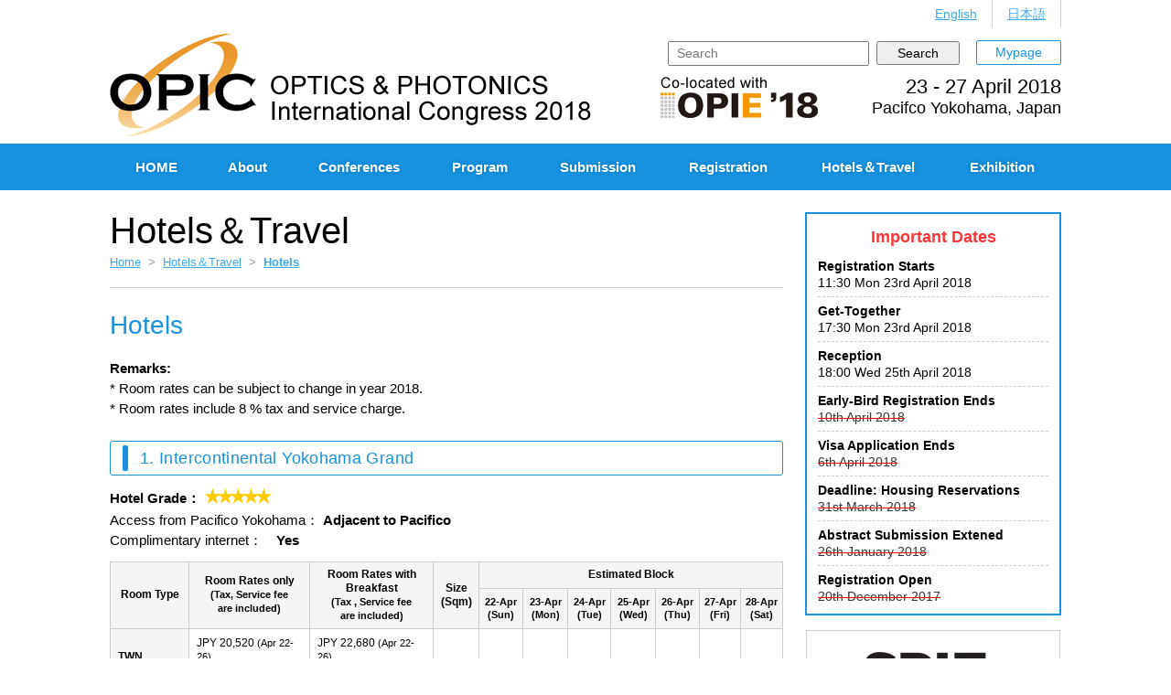

--- FILE ---
content_type: text/html; charset=UTF-8
request_url: https://opicon.jp/opic2018/travel/hotel
body_size: 9699
content:
<!DOCTYPE html>
<!--[if IE 7]><html class="ie ie7" dir="ltr" lang="en-US" prefix="og: https://ogp.me/ns#"><![endif]-->
<!--[if IE 8]><html class="ie ie8" dir="ltr" lang="en-US" prefix="og: https://ogp.me/ns#"><![endif]-->
<!--[if !(IE 7) | !(IE 8)  ]><!--><html dir="ltr" lang="en-US" prefix="og: https://ogp.me/ns#"><!--<![endif]-->
<head prefix="og: http://ogp.me/ns# fb: http://ogp.me/ns/fb# article: http://ogp.me/ns/article#">
<meta charset="UTF-8">
<meta name="viewport" content="width=device-width">

<!--[if lt IE 9]><script src="https://opicon.jp/opic2018/wp-content/themes/opic2018/js/html5.js"></script><![endif]-->
<link rel="apple-touch-icon" href="https://opicon.jp/opic2018/wp-content/themes/opic2018/icon/sp.png"/>
<link rel="stylesheet" href="https://opicon.jp/opic2018/wp-content/themes/opic2018/css/pc.css?ver=20180607070314" type="text/css" />
<link rel="stylesheet" href="https://opicon.jp/opic2018/wp-content/themes/opic2018/css/en.css?ver=20170908003100" type="text/css" />

		<!-- All in One SEO 4.7.2 - aioseo.com -->
		<title>Hotels | OPTICS &amp; PHOTONICS International 2018 Congress</title>
		<meta name="robots" content="max-image-preview:large" />
		<link rel="canonical" href="https://opicon.jp/opic2018/travel/hotel" />
		<meta name="generator" content="All in One SEO (AIOSEO) 4.7.2" />
		<meta property="og:locale" content="en_US" />
		<meta property="og:site_name" content="OPTICS &amp; PHOTONICS International 2018 Congress |" />
		<meta property="og:type" content="article" />
		<meta property="og:title" content="Hotels | OPTICS &amp; PHOTONICS International 2018 Congress" />
		<meta property="og:url" content="https://opicon.jp/opic2018/travel/hotel" />
		<meta property="article:published_time" content="2017-07-06T03:06:54+00:00" />
		<meta property="article:modified_time" content="2017-12-25T06:16:40+00:00" />
		<meta name="twitter:card" content="summary_large_image" />
		<meta name="twitter:title" content="Hotels | OPTICS &amp; PHOTONICS International 2018 Congress" />
		<script type="application/ld+json" class="aioseo-schema">
			{"@context":"https:\/\/schema.org","@graph":[{"@type":"BreadcrumbList","@id":"https:\/\/opicon.jp\/opic2018\/travel\/hotel#breadcrumblist","itemListElement":[{"@type":"ListItem","@id":"https:\/\/opicon.jp\/opic2018\/#listItem","position":1,"name":"Home","item":"https:\/\/opicon.jp\/opic2018\/","nextItem":"https:\/\/opicon.jp\/opic2018\/travel#listItem"},{"@type":"ListItem","@id":"https:\/\/opicon.jp\/opic2018\/travel#listItem","position":2,"name":"[:ja]\u65c5\u884c\u60c5\u5831[:en]Hotels\uff06Travel[:]","item":"https:\/\/opicon.jp\/opic2018\/travel","nextItem":"https:\/\/opicon.jp\/opic2018\/travel\/hotel#listItem","previousItem":"https:\/\/opicon.jp\/opic2018\/#listItem"},{"@type":"ListItem","@id":"https:\/\/opicon.jp\/opic2018\/travel\/hotel#listItem","position":3,"name":"Hotels","previousItem":"https:\/\/opicon.jp\/opic2018\/travel#listItem"}]},{"@type":"Organization","@id":"https:\/\/opicon.jp\/opic2018\/#organization","name":"OPTICS & PHOTONICS International 2018 Congress","url":"https:\/\/opicon.jp\/opic2018\/"},{"@type":"WebPage","@id":"https:\/\/opicon.jp\/opic2018\/travel\/hotel#webpage","url":"https:\/\/opicon.jp\/opic2018\/travel\/hotel","name":"Hotels | OPTICS & PHOTONICS International 2018 Congress","inLanguage":"en-US","isPartOf":{"@id":"https:\/\/opicon.jp\/opic2018\/#website"},"breadcrumb":{"@id":"https:\/\/opicon.jp\/opic2018\/travel\/hotel#breadcrumblist"},"datePublished":"2017-07-06T12:06:54+09:00","dateModified":"2017-12-25T15:16:40+09:00"},{"@type":"WebSite","@id":"https:\/\/opicon.jp\/opic2018\/#website","url":"https:\/\/opicon.jp\/opic2018\/","name":"OPTICS & PHOTONICS International 2018 Congress","inLanguage":"en-US","publisher":{"@id":"https:\/\/opicon.jp\/opic2018\/#organization"}}]}
		</script>
		<!-- All in One SEO -->

<link rel="alternate" type="application/rss+xml" title="OPTICS &amp; PHOTONICS International 2018 Congress &raquo; Feed" href="https://opicon.jp/opic2018/feed" />
<link rel="alternate" type="application/rss+xml" title="OPTICS &amp; PHOTONICS International 2018 Congress &raquo; Comments Feed" href="https://opicon.jp/opic2018/comments/feed" />
<link rel='stylesheet' id='wp-block-library-css' href='https://opicon.jp/opic2018/wp-includes/css/dist/block-library/style.min.css?ver=6.5.7' type='text/css' media='all' />
<style id='classic-theme-styles-inline-css' type='text/css'>
/*! This file is auto-generated */
.wp-block-button__link{color:#fff;background-color:#32373c;border-radius:9999px;box-shadow:none;text-decoration:none;padding:calc(.667em + 2px) calc(1.333em + 2px);font-size:1.125em}.wp-block-file__button{background:#32373c;color:#fff;text-decoration:none}
</style>
<style id='global-styles-inline-css' type='text/css'>
body{--wp--preset--color--black: #000000;--wp--preset--color--cyan-bluish-gray: #abb8c3;--wp--preset--color--white: #ffffff;--wp--preset--color--pale-pink: #f78da7;--wp--preset--color--vivid-red: #cf2e2e;--wp--preset--color--luminous-vivid-orange: #ff6900;--wp--preset--color--luminous-vivid-amber: #fcb900;--wp--preset--color--light-green-cyan: #7bdcb5;--wp--preset--color--vivid-green-cyan: #00d084;--wp--preset--color--pale-cyan-blue: #8ed1fc;--wp--preset--color--vivid-cyan-blue: #0693e3;--wp--preset--color--vivid-purple: #9b51e0;--wp--preset--gradient--vivid-cyan-blue-to-vivid-purple: linear-gradient(135deg,rgba(6,147,227,1) 0%,rgb(155,81,224) 100%);--wp--preset--gradient--light-green-cyan-to-vivid-green-cyan: linear-gradient(135deg,rgb(122,220,180) 0%,rgb(0,208,130) 100%);--wp--preset--gradient--luminous-vivid-amber-to-luminous-vivid-orange: linear-gradient(135deg,rgba(252,185,0,1) 0%,rgba(255,105,0,1) 100%);--wp--preset--gradient--luminous-vivid-orange-to-vivid-red: linear-gradient(135deg,rgba(255,105,0,1) 0%,rgb(207,46,46) 100%);--wp--preset--gradient--very-light-gray-to-cyan-bluish-gray: linear-gradient(135deg,rgb(238,238,238) 0%,rgb(169,184,195) 100%);--wp--preset--gradient--cool-to-warm-spectrum: linear-gradient(135deg,rgb(74,234,220) 0%,rgb(151,120,209) 20%,rgb(207,42,186) 40%,rgb(238,44,130) 60%,rgb(251,105,98) 80%,rgb(254,248,76) 100%);--wp--preset--gradient--blush-light-purple: linear-gradient(135deg,rgb(255,206,236) 0%,rgb(152,150,240) 100%);--wp--preset--gradient--blush-bordeaux: linear-gradient(135deg,rgb(254,205,165) 0%,rgb(254,45,45) 50%,rgb(107,0,62) 100%);--wp--preset--gradient--luminous-dusk: linear-gradient(135deg,rgb(255,203,112) 0%,rgb(199,81,192) 50%,rgb(65,88,208) 100%);--wp--preset--gradient--pale-ocean: linear-gradient(135deg,rgb(255,245,203) 0%,rgb(182,227,212) 50%,rgb(51,167,181) 100%);--wp--preset--gradient--electric-grass: linear-gradient(135deg,rgb(202,248,128) 0%,rgb(113,206,126) 100%);--wp--preset--gradient--midnight: linear-gradient(135deg,rgb(2,3,129) 0%,rgb(40,116,252) 100%);--wp--preset--font-size--small: 13px;--wp--preset--font-size--medium: 20px;--wp--preset--font-size--large: 36px;--wp--preset--font-size--x-large: 42px;--wp--preset--spacing--20: 0.44rem;--wp--preset--spacing--30: 0.67rem;--wp--preset--spacing--40: 1rem;--wp--preset--spacing--50: 1.5rem;--wp--preset--spacing--60: 2.25rem;--wp--preset--spacing--70: 3.38rem;--wp--preset--spacing--80: 5.06rem;--wp--preset--shadow--natural: 6px 6px 9px rgba(0, 0, 0, 0.2);--wp--preset--shadow--deep: 12px 12px 50px rgba(0, 0, 0, 0.4);--wp--preset--shadow--sharp: 6px 6px 0px rgba(0, 0, 0, 0.2);--wp--preset--shadow--outlined: 6px 6px 0px -3px rgba(255, 255, 255, 1), 6px 6px rgba(0, 0, 0, 1);--wp--preset--shadow--crisp: 6px 6px 0px rgba(0, 0, 0, 1);}:where(.is-layout-flex){gap: 0.5em;}:where(.is-layout-grid){gap: 0.5em;}body .is-layout-flex{display: flex;}body .is-layout-flex{flex-wrap: wrap;align-items: center;}body .is-layout-flex > *{margin: 0;}body .is-layout-grid{display: grid;}body .is-layout-grid > *{margin: 0;}:where(.wp-block-columns.is-layout-flex){gap: 2em;}:where(.wp-block-columns.is-layout-grid){gap: 2em;}:where(.wp-block-post-template.is-layout-flex){gap: 1.25em;}:where(.wp-block-post-template.is-layout-grid){gap: 1.25em;}.has-black-color{color: var(--wp--preset--color--black) !important;}.has-cyan-bluish-gray-color{color: var(--wp--preset--color--cyan-bluish-gray) !important;}.has-white-color{color: var(--wp--preset--color--white) !important;}.has-pale-pink-color{color: var(--wp--preset--color--pale-pink) !important;}.has-vivid-red-color{color: var(--wp--preset--color--vivid-red) !important;}.has-luminous-vivid-orange-color{color: var(--wp--preset--color--luminous-vivid-orange) !important;}.has-luminous-vivid-amber-color{color: var(--wp--preset--color--luminous-vivid-amber) !important;}.has-light-green-cyan-color{color: var(--wp--preset--color--light-green-cyan) !important;}.has-vivid-green-cyan-color{color: var(--wp--preset--color--vivid-green-cyan) !important;}.has-pale-cyan-blue-color{color: var(--wp--preset--color--pale-cyan-blue) !important;}.has-vivid-cyan-blue-color{color: var(--wp--preset--color--vivid-cyan-blue) !important;}.has-vivid-purple-color{color: var(--wp--preset--color--vivid-purple) !important;}.has-black-background-color{background-color: var(--wp--preset--color--black) !important;}.has-cyan-bluish-gray-background-color{background-color: var(--wp--preset--color--cyan-bluish-gray) !important;}.has-white-background-color{background-color: var(--wp--preset--color--white) !important;}.has-pale-pink-background-color{background-color: var(--wp--preset--color--pale-pink) !important;}.has-vivid-red-background-color{background-color: var(--wp--preset--color--vivid-red) !important;}.has-luminous-vivid-orange-background-color{background-color: var(--wp--preset--color--luminous-vivid-orange) !important;}.has-luminous-vivid-amber-background-color{background-color: var(--wp--preset--color--luminous-vivid-amber) !important;}.has-light-green-cyan-background-color{background-color: var(--wp--preset--color--light-green-cyan) !important;}.has-vivid-green-cyan-background-color{background-color: var(--wp--preset--color--vivid-green-cyan) !important;}.has-pale-cyan-blue-background-color{background-color: var(--wp--preset--color--pale-cyan-blue) !important;}.has-vivid-cyan-blue-background-color{background-color: var(--wp--preset--color--vivid-cyan-blue) !important;}.has-vivid-purple-background-color{background-color: var(--wp--preset--color--vivid-purple) !important;}.has-black-border-color{border-color: var(--wp--preset--color--black) !important;}.has-cyan-bluish-gray-border-color{border-color: var(--wp--preset--color--cyan-bluish-gray) !important;}.has-white-border-color{border-color: var(--wp--preset--color--white) !important;}.has-pale-pink-border-color{border-color: var(--wp--preset--color--pale-pink) !important;}.has-vivid-red-border-color{border-color: var(--wp--preset--color--vivid-red) !important;}.has-luminous-vivid-orange-border-color{border-color: var(--wp--preset--color--luminous-vivid-orange) !important;}.has-luminous-vivid-amber-border-color{border-color: var(--wp--preset--color--luminous-vivid-amber) !important;}.has-light-green-cyan-border-color{border-color: var(--wp--preset--color--light-green-cyan) !important;}.has-vivid-green-cyan-border-color{border-color: var(--wp--preset--color--vivid-green-cyan) !important;}.has-pale-cyan-blue-border-color{border-color: var(--wp--preset--color--pale-cyan-blue) !important;}.has-vivid-cyan-blue-border-color{border-color: var(--wp--preset--color--vivid-cyan-blue) !important;}.has-vivid-purple-border-color{border-color: var(--wp--preset--color--vivid-purple) !important;}.has-vivid-cyan-blue-to-vivid-purple-gradient-background{background: var(--wp--preset--gradient--vivid-cyan-blue-to-vivid-purple) !important;}.has-light-green-cyan-to-vivid-green-cyan-gradient-background{background: var(--wp--preset--gradient--light-green-cyan-to-vivid-green-cyan) !important;}.has-luminous-vivid-amber-to-luminous-vivid-orange-gradient-background{background: var(--wp--preset--gradient--luminous-vivid-amber-to-luminous-vivid-orange) !important;}.has-luminous-vivid-orange-to-vivid-red-gradient-background{background: var(--wp--preset--gradient--luminous-vivid-orange-to-vivid-red) !important;}.has-very-light-gray-to-cyan-bluish-gray-gradient-background{background: var(--wp--preset--gradient--very-light-gray-to-cyan-bluish-gray) !important;}.has-cool-to-warm-spectrum-gradient-background{background: var(--wp--preset--gradient--cool-to-warm-spectrum) !important;}.has-blush-light-purple-gradient-background{background: var(--wp--preset--gradient--blush-light-purple) !important;}.has-blush-bordeaux-gradient-background{background: var(--wp--preset--gradient--blush-bordeaux) !important;}.has-luminous-dusk-gradient-background{background: var(--wp--preset--gradient--luminous-dusk) !important;}.has-pale-ocean-gradient-background{background: var(--wp--preset--gradient--pale-ocean) !important;}.has-electric-grass-gradient-background{background: var(--wp--preset--gradient--electric-grass) !important;}.has-midnight-gradient-background{background: var(--wp--preset--gradient--midnight) !important;}.has-small-font-size{font-size: var(--wp--preset--font-size--small) !important;}.has-medium-font-size{font-size: var(--wp--preset--font-size--medium) !important;}.has-large-font-size{font-size: var(--wp--preset--font-size--large) !important;}.has-x-large-font-size{font-size: var(--wp--preset--font-size--x-large) !important;}
.wp-block-navigation a:where(:not(.wp-element-button)){color: inherit;}
:where(.wp-block-post-template.is-layout-flex){gap: 1.25em;}:where(.wp-block-post-template.is-layout-grid){gap: 1.25em;}
:where(.wp-block-columns.is-layout-flex){gap: 2em;}:where(.wp-block-columns.is-layout-grid){gap: 2em;}
.wp-block-pullquote{font-size: 1.5em;line-height: 1.6;}
</style>
<link rel='stylesheet' id='contact-form-7-css' href='https://opicon.jp/opic2018/wp-content/plugins/contact-form-7/includes/css/styles.css?ver=5.9.8' type='text/css' media='all' />
<link rel='stylesheet' id='contact-form-7-confirm-css' href='https://opicon.jp/opic2018/wp-content/plugins/contact-form-7-add-confirm/includes/css/styles.css?ver=5.1' type='text/css' media='all' />
<link rel='stylesheet' id='style-css' href='https://opicon.jp/opic2018/wp-content/themes/opic2018/style.css?ver=6.5.7' type='text/css' media='all' />
<!--[if lt IE 9]>
<link rel='stylesheet' id='style-ie-css' href='https://opicon.jp/opic2018/wp-content/themes/opic2018/css/ie.css?ver=6.5.7' type='text/css' media='all' />
<![endif]-->
<script type="text/javascript" src="https://opicon.jp/opic2018/wp-includes/js/jquery/jquery.min.js?ver=3.7.1" id="jquery-core-js"></script>
<script type="text/javascript" src="https://opicon.jp/opic2018/wp-includes/js/jquery/jquery-migrate.min.js?ver=3.4.1" id="jquery-migrate-js"></script>
<script type="text/javascript" src="https://opicon.jp/opic2018/wp-content/themes/opic2018/js/functions.js?ver=6.5.7" id="functions-js"></script>
<script type="text/javascript" src="https://opicon.jp/opic2018/wp-content/themes/opic2018/js/jquery.SmoothScroll.js?ver=6.5.7" id="SmoothScroll-js"></script>
<script type="text/javascript" src="https://opicon.jp/opic2018/wp-content/themes/opic2018/js/rollover.js?ver=6.5.7" id="rollover-js"></script>
<script type="text/javascript" src="https://opicon.jp/opic2018/wp-content/themes/opic2018/js/selectivizr.js?ver=6.5.7" id="selectivizr-js"></script>
<link rel="https://api.w.org/" href="https://opicon.jp/opic2018/wp-json/" /><link rel="alternate" type="application/json" href="https://opicon.jp/opic2018/wp-json/wp/v2/pages/53" /><link rel="alternate" type="application/json+oembed" href="https://opicon.jp/opic2018/wp-json/oembed/1.0/embed?url=https%3A%2F%2Fopicon.jp%2Fopic2018%2Ftravel%2Fhotel" />
<link rel="alternate" type="text/xml+oembed" href="https://opicon.jp/opic2018/wp-json/oembed/1.0/embed?url=https%3A%2F%2Fopicon.jp%2Fopic2018%2Ftravel%2Fhotel&#038;format=xml" />
<link hreflang="ja" href="https://opicon.jp/opic2018/ja/travel/hotel" rel="alternate" />
<link hreflang="en" href="https://opicon.jp/opic2018/en/travel/hotel" rel="alternate" />
<link hreflang="x-default" href="https://opicon.jp/opic2018/travel/hotel" rel="alternate" />
<meta name="generator" content="qTranslate-XT 3.12.0" />
<script>
  (function(i,s,o,g,r,a,m){i['GoogleAnalyticsObject']=r;i[r]=i[r]||function(){
  (i[r].q=i[r].q||[]).push(arguments)},i[r].l=1*new Date();a=s.createElement(o),
  m=s.getElementsByTagName(o)[0];a.async=1;a.src=g;m.parentNode.insertBefore(a,m)
  })(window,document,'script','//www.google-analytics.com/analytics.js','ga');

  ga('create', 'UA-22915086-10', 'auto');
  ga('send', 'pageview');

</script>

</head>

<body class="drawer drawer--right">

<div id="wrapper">

  <header id="header">
    <div class="inner-content clearfix">
            <div id="header-langage-select" class="clearfix">
        
<ul class="language-chooser language-chooser-both qtranxs_language_chooser" id="qtranslate-chooser">
<li><a href="https://opicon.jp/opic2018/ja/travel/hotel" class="qtranxs_flag qtranxs_flag_ja qtranxs_flag_and_text" title="日本語 (ja)"><span>日本語</span></a></li>
<li class="active"><a href="https://opicon.jp/opic2018/en/travel/hotel" class="qtranxs_flag qtranxs_flag_en qtranxs_flag_and_text" title="English (en)"><span>English</span></a></li>
</ul><div class="qtranxs_widget_end"></div>
      </div>
      
      <h1><a href="https://opicon.jp/opic2018/" rel="home"><img src="https://opicon.jp/opic2018/wp-content/themes/opic2018/img/logo.jpg" alt="OPTICS &amp; PHOTONICS International 2018 Congress" /></a></h1>
              <div class="mypage">
                    <a href="https://sys.opicon.jp/LOGIN.php" target="_blank">Mypage</a>
                  </div>

        <div id="siteSearch">
    <form role="search" method="get" id="searchform" action="https://opicon.jp/opic2018" >
            <input id="textBar" type="text" value="" name="s" class="s" placeholder="Search" />
      <input id="submitBtn" type="submit" class="searchsubmit" value="Search" />
	      </form>
</div>        
		        <div class="location en">23 - 27 April 2018<br /><small>Pacifco Yokohama, Japan</small></div>
        <div class="co-located">
          <a href="http://www.opie.jp/en/" target="_blank"><img src="https://opicon.jp/opic2018/wp-content/themes/opic2018/img/opie18.jpg" alt="co-located with OPIE`18" /></a>
        </div>
		      
          </div>
  </header>
  
    <nav id="globalnav">
      <div class="inner-content">
        <ul><li class="home menu-item menu-item-type-post_type menu-item-object-page menu-item-home menu-item-56"><a href="https://opicon.jp/opic2018/">HOME</a></li>
<li class="about menu-item menu-item-type-post_type menu-item-object-page menu-item-has-children menu-item-57"><a href="https://opicon.jp/opic2018/about">About</a>
<ul class="sub-menu">
	<li class="menu-item menu-item-type-post_type menu-item-object-page menu-item-568"><a href="https://opicon.jp/opic2018/about/opic">About OPIC</a></li>
	<li class="menu-item menu-item-type-post_type menu-item-object-page menu-item-58"><a href="https://opicon.jp/opic2018/about/ogranization">Organization</a></li>
	<li class="menu-item menu-item-type-post_type menu-item-object-page menu-item-59"><a href="https://opicon.jp/opic2018/about/committees">Committees</a></li>
	<li class="menu-item menu-item-type-post_type menu-item-object-page menu-item-60"><a href="https://opicon.jp/opic2018/about/sponsor">Sponsors</a></li>
	<li class="menu-item menu-item-type-post_type menu-item-object-page menu-item-125"><a href="https://opicon.jp/opic2018/about/venue">Venue</a></li>
	<li class="menu-item menu-item-type-post_type menu-item-object-page menu-item-62"><a href="https://opicon.jp/opic2018/about/archives">Archives</a></li>
	<li class="menu-item menu-item-type-post_type menu-item-object-page menu-item-699"><a href="https://opicon.jp/opic2018/about/policies">OPIC Policies</a></li>
	<li class="menu-item menu-item-type-post_type menu-item-object-page menu-item-61"><a href="https://opicon.jp/opic2018/about/contact">Contact Us</a></li>
</ul>
</li>
<li class="conference menu-item menu-item-type-post_type menu-item-object-page menu-item-has-children menu-item-241"><a href="https://opicon.jp/opic2018/conferences">Conferences</a>
<ul class="sub-menu">
	<li class="menu-item menu-item-type-post_type menu-item-object-page menu-item-242"><a href="https://opicon.jp/opic2018/conferences/alps">ALPS</a></li>
	<li class="menu-item menu-item-type-post_type menu-item-object-page menu-item-243"><a href="https://opicon.jp/opic2018/conferences/bisc">BISC</a></li>
	<li class="menu-item menu-item-type-post_type menu-item-object-page menu-item-244"><a href="https://opicon.jp/opic2018/conferences/heds">HEDS</a></li>
	<li class="menu-item menu-item-type-post_type menu-item-object-page menu-item-245"><a href="https://opicon.jp/opic2018/conferences/icnn">ICNN</a></li>
	<li class="menu-item menu-item-type-post_type menu-item-object-page menu-item-246"><a href="https://opicon.jp/opic2018/conferences/iot">IoT-SNAP</a></li>
	<li class="menu-item menu-item-type-post_type menu-item-object-page menu-item-247"><a href="https://opicon.jp/opic2018/conferences/ldc">LDC</a></li>
	<li class="menu-item menu-item-type-post_type menu-item-object-page menu-item-248"><a href="https://opicon.jp/opic2018/conferences/ledia">LEDIA</a></li>
	<li class="menu-item menu-item-type-post_type menu-item-object-page menu-item-249"><a href="https://opicon.jp/opic2018/conferences/lic">LIC</a></li>
	<li class="menu-item menu-item-type-post_type menu-item-object-page menu-item-250"><a href="https://opicon.jp/opic2018/conferences/lsc">LSC</a></li>
	<li class="menu-item menu-item-type-post_type menu-item-object-page menu-item-251"><a href="https://opicon.jp/opic2018/conferences/lsse">LSSE</a></li>
	<li class="menu-item menu-item-type-post_type menu-item-object-page menu-item-252"><a href="https://opicon.jp/opic2018/conferences/omc">OMC</a></li>
	<li class="menu-item menu-item-type-post_type menu-item-object-page menu-item-253"><a href="https://opicon.jp/opic2018/conferences/pld">PLD</a></li>
	<li class="menu-item menu-item-type-post_type menu-item-object-page menu-item-254"><a href="https://opicon.jp/opic2018/conferences/slpc">SLPC</a></li>
	<li class="menu-item menu-item-type-post_type menu-item-object-page menu-item-255"><a href="https://opicon.jp/opic2018/conferences/xopt">XOPT</a></li>
</ul>
</li>
<li class="program menu-item menu-item-type-post_type menu-item-object-page menu-item-has-children menu-item-64"><a href="https://opicon.jp/opic2018/program">Program</a>
<ul class="sub-menu">
	<li class="menu-item menu-item-type-post_type menu-item-object-page menu-item-1170"><a href="https://opicon.jp/opic2018/program/programs">Advance Program</a></li>
	<li class="menu-item menu-item-type-post_type menu-item-object-page menu-item-65"><a href="https://opicon.jp/opic2018/program/schedule">Schedule</a></li>
	<li class="menu-item menu-item-type-post_type menu-item-object-page menu-item-66"><a href="https://opicon.jp/opic2018/program/plenarysession">Plenary Session</a></li>
	<li class="menu-item menu-item-type-post_type menu-item-object-page menu-item-117"><a href="https://opicon.jp/opic2018/program/invited-speaker">Invited Speaker</a></li>
	<li class="menu-item menu-item-type-post_type menu-item-object-page menu-item-67"><a href="https://opicon.jp/opic2018/program/jointsessions">Joint Sessions</a></li>
	<li class="menu-item menu-item-type-post_type menu-item-object-page menu-item-973"><a href="https://opicon.jp/opic2018/program/postersession">Poster Session</a></li>
	<li class="menu-item menu-item-type-post_type menu-item-object-page menu-item-1068"><a href="https://opicon.jp/opic2018/program/lecture-for-the-students">Lecture for the students</a></li>
	<li class="menu-item menu-item-type-post_type menu-item-object-page menu-item-868"><a href="https://opicon.jp/opic2018/program/spie-short-course">SPIE Short Courses</a></li>
	<li class="menu-item menu-item-type-post_type menu-item-object-page menu-item-68"><a href="https://opicon.jp/opic2018/program/reception">Reception</a></li>
	<li class="menu-item menu-item-type-post_type menu-item-object-page menu-item-69"><a href="https://opicon.jp/opic2018/program/gettogether">Get together</a></li>
</ul>
</li>
<li class="submission menu-item menu-item-type-post_type menu-item-object-page menu-item-has-children menu-item-70"><a href="https://opicon.jp/opic2018/submission">Submission</a>
<ul class="sub-menu">
	<li class="menu-item menu-item-type-post_type menu-item-object-page menu-item-648"><a href="https://opicon.jp/opic2018/submission">Submission</a></li>
	<li class="menu-item menu-item-type-post_type menu-item-object-page menu-item-647"><a href="https://opicon.jp/opic2018/submission/awards">Awards</a></li>
</ul>
</li>
<li class="registration menu-item menu-item-type-post_type menu-item-object-page menu-item-has-children menu-item-71"><a href="https://opicon.jp/opic2018/registration">Registration</a>
<ul class="sub-menu">
	<li class="menu-item menu-item-type-post_type menu-item-object-page menu-item-72"><a href="https://opicon.jp/opic2018/registration/online">Registration</a></li>
	<li class="menu-item menu-item-type-post_type menu-item-object-page menu-item-121"><a href="https://opicon.jp/opic2018/registration/visa">VISA Infomation</a></li>
	<li class="menu-item menu-item-type-post_type menu-item-object-page menu-item-122"><a href="https://opicon.jp/opic2018/registration/member">Member Societies of OPIC2018</a></li>
</ul>
</li>
<li class="travel menu-item menu-item-type-post_type menu-item-object-page current-page-ancestor current-menu-ancestor current-menu-parent current-page-parent current_page_parent current_page_ancestor menu-item-has-children menu-item-74"><a href="https://opicon.jp/opic2018/travel">Hotels＆Travel</a>
<ul class="sub-menu">
	<li class="menu-item menu-item-type-post_type menu-item-object-page menu-item-113"><a href="https://opicon.jp/opic2018/travel/travelinfo">Travel</a></li>
	<li class="menu-item menu-item-type-post_type menu-item-object-page current-menu-item page_item page-item-53 current_page_item menu-item-76"><a href="https://opicon.jp/opic2018/travel/hotel" aria-current="page">Hotels</a></li>
	<li class="menu-item menu-item-type-post_type menu-item-object-page menu-item-719"><a href="https://opicon.jp/opic2018/travel/recommendation">Recommendation</a></li>
</ul>
</li>
<li class="exhibition menu-item menu-item-type-post_type menu-item-object-page menu-item-has-children menu-item-77"><a href="https://opicon.jp/opic2018/exhibition">Exhibition</a>
<ul class="sub-menu">
	<li class="menu-item menu-item-type-custom menu-item-object-custom menu-item-670"><a target="_blank" rel="noopener" href="http://www.opie.jp/en/">OPIE`18</a></li>
	<li class="menu-item menu-item-type-custom menu-item-object-custom menu-item-668"><a target="_blank" rel="noopener" href="http://www.opie.jp/en/entry.php">Plan to Exhibit</a></li>
	<li class="menu-item menu-item-type-custom menu-item-object-custom menu-item-669"><a target="_blank" rel="noopener" href="https://www.opie.jp/en/list18en.php">Exhibitor List</a></li>
</ul>
</li>
</ul>
    </div>
  </nav>
        
  
  <div class="inner-content clearfix">
    <div id="content">

      <div id="page-header">
        <h2>Hotels＆Travel</h2>
        <div id="breadcrumb" class="breadcrumb-section"><ul class="breadcrumb-lists" itemprop="breadcrumb"><li class="breadcrumb-home" itemscope="itemscope" itemtype="http://data-vocabulary.org/Breadcrumb"><a href="https://opicon.jp/opic2018" itemprop="url"><span  itemprop="title">Home</span></a></li><li>&nbsp;&gt;&nbsp;</li><li itemscope="itemscope" itemtype="http://data-vocabulary.org/Breadcrumb"><a href="https://opicon.jp/opic2018/travel" itemprop="url"><span itemprop="title">Hotels＆Travel</span></a></li><li>&nbsp;&gt;&nbsp;</li><li class="current-crumb" itemscope="itemscope" itemtype="http://data-vocabulary.org/Breadcrumb"><a href="https://opicon.jp/opic2018/travel/hotel" itemprop="url"><span itemprop="title"><strong>Hotels</strong></span></a></li></ul></div>      </div>


	      <section>
  <h1>Hotels</h1>

  <p><b>Remarks:</b><br />
  * Room rates can be subject to change in year 2018.<br />
  * Room rates include 8 % tax and service charge.</p>

  <ol id="hotel_List">
    <li>
      <h2>1. Intercontinental Yokohama Grand</h2>
      <div class="star">Hotel Grade： <span class="yellow">★★★★★</span></div>
      <p class="a_from">Access from Pacifico Yokohama： <b>Adjacent to Pacifico</b></p>
      <p class="internet">Complimentary internet：　<b>Yes</b></p>
      <div class="table">
        <table>
          <thead>
            <tr>
              <th rowspan="2">Room Type</th>
              <th rowspan="2">Room Rates only<br />
              <small>(Tax, Service fee<br />are included)</small></th>
              <th rowspan="2">Room Rates with Breakfast<br />
              <small>(Tax , Service fee<br />are included)</small></th>
              <th rowspan="2">Size<br />(Sqm)</th>
              <th colspan="7">Estimated Block</th>
            </tr>
            <tr>
              <th>22-Apr<br /><small>(Sun)</small></th>
              <th>23-Apr<br /><small>(Mon)</small></th>
              <th>24-Apr<br /><small>(Tue)</small></th>
              <th>25-Apr<br /><small>(Wed)</small></th>
              <th>26-Apr<br /><small>(Thu)</small></th>
              <th>27-Apr<br /><small>(Fri)</small></th>
              <th>28-Apr<br /><small>(Sat)</small></th>
            </tr>
          </thead>
          <tbody>
            <tr>
              <th>TWN<br />Single use</th>
              <td>JPY 20,520 <small>(Apr 22-26)</small><br />
              JPY 22,680 <small>(Apr 27)</small><br />
              JPY 35,640 <small>(Apr 28)</small></td>
              <td>JPY 22,680 <small>(Apr 22-26)</small><br />
              JPY 24,840 <small>(Apr 27)</small><br />
              JPY 37,800 <small>(Apr 28)</small></td>
              <td rowspan="2">31-</td>
              <td rowspan="2">5</td>
              <td rowspan="2">20</td>
              <td rowspan="2">20</td>
              <td rowspan="2">20</td>
              <td rowspan="2">20</td>
              <td rowspan="2">10</td>
              <td rowspan="2">2</td>
            </tr>
            <tr>
              <th>TWN<br />Twin Use</th>
              <td>JPY 21,600 <small>(Apr 23-26)</small><br />
              JPY 23,760 <small>(Apr 27)</small><br />
              JPY 38,880 <small>(Apr 28)</small></td>
              <td>JPY 25,920 <small>(Apr 23-26)</small><br />
              JPY 28,080 <small>(Apr 27)</small><br />
              JPY 43,200 <small>(Apr 28)</small></td>
            </tr>
          </tbody>
        </table>
      </div>
    </li>
    
    <li>
      <h2>2. Yokohama Bay Hotel Tokyu</h2>
      <div class="star">Hotel Grade： <span class="yellow">★★★★★</span></div>
      <p class="a_from">Access from Pacifico Yokohama： <b>2 min. walk</b></p>
      <p class="internet">Complimentary internet：　<b>Yes</b></p>
      <div class="table">
        <table>
          <thead>
            <tr>
              <th rowspan="2">Room Type</th>
              <th rowspan="2">Room Rates only<br />
              <small>(Tax, Service fee<br />are included)</small></th>
              <th rowspan="2">Room Rates with Breakfast<br />
              <small>(Tax , Service fee<br />are included)</small></th>
              <th rowspan="2">Size<br />(Sqm)</th>
              <th colspan="7">Estimated Block</th>
            </tr>
            <tr>
              <th>22-Apr<br /><small>(Sun)</small></th>
              <th>23-Apr<br /><small>(Mon)</small></th>
              <th>24-Apr<br /><small>(Tue)</small></th>
              <th>25-Apr<br /><small>(Wed)</small></th>
              <th>26-Apr<br /><small>(Thu)</small></th>
              <th>27-Apr<br /><small>(Fri)</small></th>
              <th>28-Apr<br /><small>(Sat)</small></th>
            </tr>
          </thead>
          <tbody>
            <tr>
              <th>TWN<br />Single use</th>
              <td>JPY 19,440<br />
              JPY 23,760 <small>(Apr 27)</small></td>
              <td>JPY 21,600<br />
              JPY 25,920 <small>(Apr 27)</small></td>
              <td rowspan="2">40</td>
              <td rowspan="2">5</td>
              <td rowspan="2">20</td>
              <td rowspan="2">20</td>
              <td rowspan="2">20</td>
              <td rowspan="2">20</td>
              <td rowspan="2">12</td>
              <td rowspan="2">0</td>
            </tr>
            <tr>
              <th>TWN<br />Twin Use</th>
              <td>JPY 19,440<br />
              JPY 23,760 <small>(Apr 27)</small></td>
              <td>JPY 23,760<br />
              JPY 28,080 <small>(Apr 27)</small></td>
            </tr>
          </tbody>
        </table>
      </div>
    </li>
    
    <li>
      <h2>3. Yokohama Royal Park Hotel</h2>
      <div class="star">Hotel Grade： <span class="yellow">★★★★★</span></div>
      <p class="a_from">Access from Pacifico Yokohama： <b>5 min. walk</b></p>
      <p class="internet">Complimentary internet：　<b>Yes</b></p>
      <div class="table">
        <table>
          <thead>
            <tr>
              <th rowspan="2">Room Type</th>
              <th rowspan="2">Room Rates only<br />
              <small>(Tax, Service fee<br />are included)</small></th>
              <th rowspan="2">Room Rates with Breakfast<br />
              <small>(Tax , Service fee<br />are included)</small></th>
              <th rowspan="2">Size<br />(Sqm)</th>
              <th colspan="7">Estimated Block</th>
            </tr>
            <tr>
              <th>22-Apr<br /><small>(Sun)</small></th>
              <th>23-Apr<br /><small>(Mon)</small></th>
              <th>24-Apr<br /><small>(Tue)</small></th>
              <th>25-Apr<br /><small>(Wed)</small></th>
              <th>26-Apr<br /><small>(Thu)</small></th>
              <th>27-Apr<br /><small>(Fri)</small></th>
              <th>28-Apr<br /><small>(Sat)</small></th>
            </tr>
          </thead>
          <tbody>
            <tr>
              <th>Double</th>
              <td>not available<br /><small>(設定無し)</small></td>
              <td>JPY 23,760<br />
              JPY 25,920 <small>(Fri.)</small><br />
              JPY 36,720 <small>(Sat.)</small></td>
              <td rowspan="1"></td>
              <td rowspan="1">3</td>
              <td rowspan="1">20</td>
              <td rowspan="1">20</td>
              <td rowspan="1">20</td>
              <td rowspan="1">20</td>
              <td rowspan="1">10</td>
              <td rowspan="1">2</td>
            </tr>
            <tr>
              <th>TWN<br />Twin Use</th>
              <td>not available<br /><small>(設定無し)</small></td>
              <td>JPY 27,000<br />
              JPY 29,160 <small>(Fri.)</small><br />
              JPY 38,880 <small>(Sat.)</small></td>
              <td rowspan="1">37</td>
              <td rowspan="1">3</td>
              <td rowspan="1">10</td>
              <td rowspan="1">10</td>
              <td rowspan="1">10</td>
              <td rowspan="1">10</td>
              <td rowspan="1">5</td>
              <td rowspan="1">1</td>
            </tr>
          </tbody>
        </table>
      </div>
    </li>
    
    <li>
      <h2>4.  New Otani Inn Yokohama</h2>
      <div class="star">Hotel Grade： <span class="yellow">★★★★</span></div>
      <p class="a_from">Access from Pacifico Yokohama： <b>10 min. walk</b></p>
      <p class="internet">Complimentary internet：　<b>Yes</b></p>
      <div class="table">
        <table>
          <thead>
            <tr>
              <th rowspan="2">Room Type</th>
              <th rowspan="2">Room Rates only<br />
              <small>(Tax, Service fee<br />are included)</small></th>
              <th rowspan="2">Room Rates with Breakfast<br />
              <small>(Tax , Service fee<br />are included)</small></th>
              <th rowspan="2">Size<br />(Sqm)</th>
              <th colspan="7">Estimated Block</th>
            </tr>
            <tr>
              <th>22-Apr<br /><small>(Sun)</small></th>
              <th>23-Apr<br /><small>(Mon)</small></th>
              <th>24-Apr<br /><small>(Tue)</small></th>
              <th>25-Apr<br /><small>(Wed)</small></th>
              <th>26-Apr<br /><small>(Thu)</small></th>
              <th>27-Apr<br /><small>(Fri)</small></th>
              <th>28-Apr<br /><small>(Sat)</small></th>
            </tr>
          </thead>
          <tbody>
            <tr>
              <th>Double</th>
              <td>JPY 14,580<br />
              JPY 18,900 <small>(Fri.)</small><br />
              JPY 30,780 <small>(Sat.)</small></td>
              <td>JPY 16,200<br />
              JPY 20,520 <small>(Fri.)</small><br />
              JPY 32,400 <small>(Sat.)</small></td>
              <td rowspan="1">22</td>
              <td rowspan="1">3</td>
              <td rowspan="1">10</td>
              <td rowspan="1">10</td>
              <td rowspan="1">10</td>
              <td rowspan="1">10</td>
              <td rowspan="1">5</td>
              <td rowspan="1">1</td>
            </tr>
            <tr>
              <th>Twin<br />Single Use</th>
              <td>JPY 14,580<br />
              JPY 18,900 <small>(Fri.)</small><br />
              JPY 30,780 <small>(Sat.)</small></td>
              <td>JPY 16,200<br />
              JPY 20,520 <small>(Fri.)</small><br />
              JPY 32,400 <small>(Sat.)</td>
              <td rowspan="1">22</td>
              <td rowspan="2">3</td>
              <td rowspan="2">10</td>
              <td rowspan="2">10</td>
              <td rowspan="2">10</td>
              <td rowspan="2">10</td>
              <td rowspan="2">5</td>
              <td rowspan="2">1</td>
            </tr>
            <tr>
              <th>TWN<br />Twin Use</th>
              <td>JPY 17,280<br />
              JPY 22,680 <small>(Fri.)</small><br />
              JPY 35,640 <small>(Sat.)</td>
              <td>JPY 20,520<br />
              JPY 25,920 <small>(Fri.)</small><br />
              JPY 38,880 <small>(Sat.)</td>
              <td rowspan="1">22</td>
            </tr>
          </tbody>
        </table>
      </div>
    </li>
        
    <li>
      <h2>5.  Hotel Vista Premio Yokohama Minatomirai</h2>
      <div class="star">Hotel Grade： <span class="yellow">★★★</span></div>
      <p class="a_from">Access from Pacifico Yokohama： <b>7 min. walk</b></p>
      <p class="internet">Complimentary internet：　<b>Yes</b></p>
      <div class="table">
        <table>
          <thead>
            <tr>
              <th rowspan="2">Room Type</th>
              <th rowspan="2">Room Rates only<br />
              <small>(Tax, Service fee<br />are included)</small></th>
              <th rowspan="2">Room Rates with Breakfast<br />
              <small>(Tax , Service fee<br />are included)</small></th>
              <th rowspan="2">Size<br />(Sqm)</th>
              <th colspan="7">Estimated Block</th>
            </tr>
            <tr>
              <th>22-Apr<br /><small>(Sun)</small></th>
              <th>23-Apr<br /><small>(Mon)</small></th>
              <th>24-Apr<br /><small>(Tue)</small></th>
              <th>25-Apr<br /><small>(Wed)</small></th>
              <th>26-Apr<br /><small>(Thu)</small></th>
              <th>27-Apr<br /><small>(Fri)</small></th>
              <th>28-Apr<br /><small>(Sat)</small></th>
            </tr>
          </thead>
          <tbody>
            <tr>
              <th>Single</th>
              <td>JPY 12,420<br />
              JPY 23,760 <small>(Apr28)</small></td>
              <td>JPY 14,040<br />
              JPY 25,380 <small>(Apr28)</small></td>
              <td rowspan="1">22</td>
              <td rowspan="1">5</td>
              <td rowspan="1">10</td>
              <td rowspan="1">10</td>
              <td rowspan="1">10</td>
              <td rowspan="1">10</td>
              <td rowspan="1">5</td>
              <td rowspan="1">1</td>
            </tr>
            <tr>
              <th>Twin<br />Single Use</th>
              <td>JPY 15,120<br />
              JPY 35,640 <small>(Apr28)</small></td>
              <td>JPY 16,740<br />
              JPY 37,260 <small>(Apr28)</small></td>
              <td rowspan="2">28</td>
              <td rowspan="2">3</td>
              <td rowspan="2">10</td>
              <td rowspan="2">10</td>
              <td rowspan="2">10</td>
              <td rowspan="2">10</td>
              <td rowspan="2">5</td>
              <td rowspan="2">1</td>
            </tr>
            <tr>
              <th>TWN<br />Twin Use</th>
              <td>JPY 15,120<br />
              JPY 35,640 <small>(Apr28)</small></td>
              <td>JPY 18,360<br />
              JPY 38,880 <small>(Apr28)</small></td>
            </tr>
          </tbody>
        </table>
      </div>
    </li>
        
    <li>
      <h2>6.  Yokohama Sakuragicho Washington Hotel</h2>
      <div class="star">Hotel Grade： <span class="yellow">★★★</span></div>
      <p class="a_from">Access from Pacifico Yokohama： <b>12 min. walk</b></p>
      <p class="internet">Complimentary internet：　<b>Yes</b></p>
      <div class="table">
        <table>
          <thead>
            <tr>
              <th rowspan="2">Room Type</th>
              <th rowspan="2">Room Rates only<br />
              <small>(Tax, Service fee<br />are included)</small></th>
              <th rowspan="2">Room Rates with Breakfast<br />
              <small>(Tax , Service fee<br />are included)</small></th>
              <th rowspan="2">Size<br />(Sqm)</th>
              <th colspan="7">Estimated Block</th>
            </tr>
            <tr>
              <th>22-Apr<br /><small>(Sun)</small></th>
              <th>23-Apr<br /><small>(Mon)</small></th>
              <th>24-Apr<br /><small>(Tue)</small></th>
              <th>25-Apr<br /><small>(Wed)</small></th>
              <th>26-Apr<br /><small>(Thu)</small></th>
              <th>27-Apr<br /><small>(Fri)</small></th>
              <th>28-Apr<br /><small>(Sat)</small></th>
            </tr>
          </thead>
          <tbody>
            <tr>
              <th>Single</th>
              <td>JPY 10,368</td>
              <td>JPY 11,880</td>
              <td rowspan="1">14</td>
              <td rowspan="1">5</td>
              <td rowspan="1">10</td>
              <td rowspan="1">10</td>
              <td rowspan="1">10</td>
              <td rowspan="1">10</td>
              <td rowspan="1">5</td>
              <td rowspan="1">1</td>
            </tr>
          </tbody>
        </table>
      </div>
    </li>
        
    <li>
      <h2>7.   Breezebay Hotel</h2>
      <div class="star">Hotel Grade： <span class="yellow">★★★</span></div>
      <p class="a_from">Access from Pacifico Yokohama： <b>15 min. walk</b></p>
      <p class="internet">Complimentary internet：　<b>Yes</b></p>
      <div class="table">
        <table>
          <thead>
            <tr>
              <th rowspan="2">Room Type</th>
              <th rowspan="2">Room Rates only<br />
              <small>(Tax, Service fee<br />are included)</small></th>
              <th rowspan="2">Room Rates with Breakfast<br />
              <small>(Tax , Service fee<br />are included)</small></th>
              <th rowspan="2">Size<br />(Sqm)</th>
              <th colspan="7">Estimated Block</th>
            </tr>
            <tr>
              <th>22-Apr<br /><small>(Sun)</small></th>
              <th>23-Apr<br /><small>(Mon)</small></th>
              <th>24-Apr<br /><small>(Tue)</small></th>
              <th>25-Apr<br /><small>(Wed)</small></th>
              <th>26-Apr<br /><small>(Thu)</small></th>
              <th>27-Apr<br /><small>(Fri)</small></th>
              <th>28-Apr<br /><small>(Sat)</small></th>
            </tr>
          </thead>
          <tbody>
            <tr>
              <th>Single</th>
              <td>JPY 9,288 <small>(Apr22-26)</small><br />
              JPY 14,040 <small>(Apr27)</small><br />
              JPY 18,576 <small>(Apr28)</small></td>
              <td>JPY 10,368 <small>(Apr22-26)</small><br />
              JPY 15,444 <small>(Apr27)</small><br />
              JPY 19,980 <small>(Apr28)</small></td>
              <td rowspan="1">17</td>
              <td rowspan="1">3</td>
              <td rowspan="1">10</td>
              <td rowspan="1">10</td>
              <td rowspan="1">10</td>
              <td rowspan="1">10</td>
              <td rowspan="1">5</td>
              <td rowspan="1">1</td>
            </tr>
            <tr>
              <th>Twin<br />Single Use</th>
              <td>JPY 11,664 <small>(Apr22-26)</small><br />
              JPY 17,712  <small>(Apr27)</small><br />
              JPY 23,760 <small>(Apr28)</small></td>
              <td>JPY 12,744 <small>(Apr22-26)</small><br />
              JPY 19,116 <small>(Apr27)</small><br />
              JPY25,164 <small>(Apr28)</small></td>
              <td rowspan="2">27</td>
              <td rowspan="2">3</td>
              <td rowspan="2">10</td>
              <td rowspan="2">10</td>
              <td rowspan="2">10</td>
              <td rowspan="2">10</td>
              <td rowspan="2">5</td>
              <td rowspan="2">1</td>
            </tr>
            <tr>
              <th>TWN<br />Twin Use</th>
              <td>JPY 13,824 <small>(Apr22-26)</small><br />
              JPY 22,896 <small>(Apr27)</small><br />
              JPY 30,240 <small>(Apr28)</small></td>
              <td>JPY 15,984 <small>(Apr22-26)</small><br />
              JPY 25,704 <small>(Apr27)</small><br />
              JPY 33,048 <small>(Apr28)</small></td>
            </tr>
          </tbody>
        </table>
      </div>
    </li>
        
    <li>
      <h2>8.    Navios Yokohama</h2>
      <div class="star">Hotel Grade： <span class="yellow">★★★</span></div>
      <p class="a_from">Access from Pacifico Yokohama： <b>7 min. walk</b></p>
      <p class="internet">Complimentary internet：　<b>Yes</b></p>

      <div class="table">
        <table>
          <thead>
            <tr>
              <th rowspan="2">Room Type</th>
              <th rowspan="2">Room Rates only<br />
              <small>(Tax, Service fee<br />are included)</small></th>
              <th rowspan="2">Room Rates with Breakfast<br />
              <small>(Tax , Service fee<br />are included)</small></th>
              <th rowspan="2">Size<br />(Sqm)</th>
              <th colspan="7">Estimated Block</th>
            </tr>
            <tr>
              <th>22-Apr<br /><small>(Sun)</small></th>
              <th>23-Apr<br /><small>(Mon)</small></th>
              <th>24-Apr<br /><small>(Tue)</small></th>
              <th>25-Apr<br /><small>(Wed)</small></th>
              <th>26-Apr<br /><small>(Thu)</small></th>
              <th>27-Apr<br /><small>(Fri)</small></th>
              <th>28-Apr<br /><small>(Sat)</small></th>
            </tr>
          </thead>
          <tbody>
            <tr>
              <th>Standard Single</th>
              <td></td>
              <td></td>
              <td rowspan="2">19.2</td>
              <td rowspan="1">0</td>
              <td rowspan="1">0</td>
              <td rowspan="1">0</td>
              <td rowspan="1">0</td>
              <td rowspan="1">0</td>
              <td rowspan="1">0</td>
              <td rowspan="1">0</td>
            </tr>
            <tr>
              <th>Deluxe<br />Single</th>
              <td>JPY 11,340<br />
              JPY 16,740<small>(Apr27,28)</small></td>
              <td>JPY 12,840<br />
              JPY 18,240<small>(Apr27,28)</small></td>
              <td rowspan="1">3</td>
              <td rowspan="1">10</td>
              <td rowspan="1">10</td>
              <td rowspan="1">10</td>
              <td rowspan="1">10</td>
              <td rowspan="1">5</td>
              <td rowspan="1">1</td>
            </tr>
            <tr>
              <th>TWN<br />Twin Use</th>
              <td>JPY 17,280<br />
              JPY 28,080 <small>(Apr27,28)</small></td>
              <td>JPY 20,280<br />
              JPY 31,080 <small>(Apr27,28)</small></td>
              <td rowspan="1">26.5</td>
              <td rowspan="1">3</td>
              <td rowspan="1">10</td>
              <td rowspan="1">10</td>
              <td rowspan="1">10</td>
              <td rowspan="1">10</td>
              <td rowspan="1">5</td>
              <td rowspan="1">1</td>
            </tr>
          </tbody>
        </table>
      </div>
    </li>
  </ol>
  
  <ul id="page-link" class="clearfix">
    <li><a href="https://mice3.jtbgmt.com/OPIC2018/?lang=en" target="_blank">For Reservation</a></li>
  </ul>
</section>

<section>  
  <img decoding="async" src="https://opicon.jp/opic2018/wp-content/themes/opic2018/img/contents/access/hotelmap.jpg" />
</section>        </div>
    <!-- // main -->
    
    <div id="sidebar">
  <div id="dead-line-calender">
    <h1>
    Important Dates    </h1>
    <ul>
      <li><h3>Registration Starts</h3>			<div class="textwidget">11:30 Mon 23rd April 2018</div>
		</li><li><h3>Get-Together</h3>			<div class="textwidget">17:30 Mon 23rd April 2018</div>
		</li><li><h3>Reception</h3>			<div class="textwidget">18:00 Wed 25th April 2018</div>
		</li><li><h3>Early-Bird Registration Ends</h3>			<div class="textwidget"><del><em>10th April 2018</em></del></div>
		</li><li><h3>Visa Application Ends</h3>			<div class="textwidget"><del><em>6th April 2018 </em></del></div>
		</li><li><h3>Deadline: Housing Reservations</h3>			<div class="textwidget"><del><em>31st March 2018</em></del></div>
		</li><li><h3>Abstract Submission Extened</h3>			<div class="textwidget"><del><em>26th January 2018</em></del></div>
		</li><li><h3>Registration Open</h3>			<div class="textwidget"><del><em>20th December 2017</em></del></div>
		</li>    </ul>
  </div>
  
  <aside class="aside-bnr"><h3>SPIE</h3>			<div class="textwidget"><a href="http://spie.org" target="_blank" rel="noopener"><img src="https://opicon.jp/opic2018/wp-content/themes/opic2018/img/spie.jpg" /></a></div>
		</aside><aside class="aside-bnr"><h3>Photonics Media</h3>			<div class="textwidget"><a href="https://www.photonics.com/Subscriptions/Subscribe.aspx?utm_source=OPIC18&utm_medium=website&utm_campaign=subscriptions" target="_blank" rel="noopener"><img src="https://opicon.jp/opic2018/wp-content/themes/opic2018/img/photonicsmedia_2.jpg" /></a></div>
		</aside><aside class="aside-bnr"><h3>CLEO</h3>			<div class="textwidget"><a href="http://www.cleoconference.org/?utm_source=cleo18reg-optronics&utm_medium=ban
ner&utm_campaign=cleo18" target="_blank" rel="noopener"><img src="https://opicon.jp/opic2018/wp-content/themes/opic2018/img/contents/sponsor/cleo.jpg" /></a></div>
		</aside><aside class="aside-bnr"><h3>ODF</h3>			<div class="textwidget"><a href="http://www.odf.jp/" target="_blank" rel="noopener"><img src="https://opicon.jp/opic2018/wp-content/themes/opic2018/img/contents/sponsor/odf.jpg" /></a></div>
		</aside><aside class="aside-bnr"><h3>月刊オプトロニクス</h3>			<div class="textwidget"><a href="http://www.optronics.co.jp/magazine/opt.php" target="_blank" rel="noopener"><img src="https://opicon.jp/opic2018/wp-content/themes/opic2018/img/optronics.jpg" /></a></div>
		</aside>
  <div id="mailmag">
    <form action="http://opic-opic.sakura.ne.jp/mail/overseas/reg.cgi" method="post">
      <table border="0" cellspacing="8" cellpadding="0" style="border-collapse:separate; border-spacing:3px;">
        <tr>
          <th>
          Sign up for Email Updates</th>
        </tr>
        <tr>
          <td>
            <input id="textarea" type="text" name="email">
            <input id="submit" type="submit" value="subscribe" name="submit">
            <!--<input id="submit" type="button" value="unsubscribe" onClick="location.href='http://opicon.jp/unsubscribe/'">-->
            <input type="hidden" name="reg" value="add">
            <input type="hidden" name="encode" value="文字コード">
          </td>
        </tr>
      </table>
    </form>
  </div>
  
  
  
  <!--
  <div id="partner">
    <h3>OPIC2018 has received the financial support from the following organizations.</h3>
    <ul class="clearfix">
          </ul>
  </div>
  
  <div id="sponsor">
    <h3>Sponsor</h3>
    <ul class="clearfix">
       
    </ul>
  </div>
  
    
  -->
</div>  
  </div>

  <div id="pagetop" class="inner-content">
    <a href="#wrapper">PAGETOP</a>
  </div>
  
  <footer id="footer">
	      <nav id="foot_nav">
        <div class="inner-content">
          <ul class="clearfix"><li class="home menu-item menu-item-type-post_type menu-item-object-page menu-item-home menu-item-56"><a href="https://opicon.jp/opic2018/">HOME</a></li>
<li class="about menu-item menu-item-type-post_type menu-item-object-page menu-item-has-children menu-item-57"><a href="https://opicon.jp/opic2018/about">About</a>
<ul class="sub-menu">
	<li class="menu-item menu-item-type-post_type menu-item-object-page menu-item-568"><a href="https://opicon.jp/opic2018/about/opic">About OPIC</a></li>
	<li class="menu-item menu-item-type-post_type menu-item-object-page menu-item-58"><a href="https://opicon.jp/opic2018/about/ogranization">Organization</a></li>
	<li class="menu-item menu-item-type-post_type menu-item-object-page menu-item-59"><a href="https://opicon.jp/opic2018/about/committees">Committees</a></li>
	<li class="menu-item menu-item-type-post_type menu-item-object-page menu-item-60"><a href="https://opicon.jp/opic2018/about/sponsor">Sponsors</a></li>
	<li class="menu-item menu-item-type-post_type menu-item-object-page menu-item-125"><a href="https://opicon.jp/opic2018/about/venue">Venue</a></li>
	<li class="menu-item menu-item-type-post_type menu-item-object-page menu-item-62"><a href="https://opicon.jp/opic2018/about/archives">Archives</a></li>
	<li class="menu-item menu-item-type-post_type menu-item-object-page menu-item-699"><a href="https://opicon.jp/opic2018/about/policies">OPIC Policies</a></li>
	<li class="menu-item menu-item-type-post_type menu-item-object-page menu-item-61"><a href="https://opicon.jp/opic2018/about/contact">Contact Us</a></li>
</ul>
</li>
<li class="conference menu-item menu-item-type-post_type menu-item-object-page menu-item-has-children menu-item-241"><a href="https://opicon.jp/opic2018/conferences">Conferences</a>
<ul class="sub-menu">
	<li class="menu-item menu-item-type-post_type menu-item-object-page menu-item-242"><a href="https://opicon.jp/opic2018/conferences/alps">ALPS</a></li>
	<li class="menu-item menu-item-type-post_type menu-item-object-page menu-item-243"><a href="https://opicon.jp/opic2018/conferences/bisc">BISC</a></li>
	<li class="menu-item menu-item-type-post_type menu-item-object-page menu-item-244"><a href="https://opicon.jp/opic2018/conferences/heds">HEDS</a></li>
	<li class="menu-item menu-item-type-post_type menu-item-object-page menu-item-245"><a href="https://opicon.jp/opic2018/conferences/icnn">ICNN</a></li>
	<li class="menu-item menu-item-type-post_type menu-item-object-page menu-item-246"><a href="https://opicon.jp/opic2018/conferences/iot">IoT-SNAP</a></li>
	<li class="menu-item menu-item-type-post_type menu-item-object-page menu-item-247"><a href="https://opicon.jp/opic2018/conferences/ldc">LDC</a></li>
	<li class="menu-item menu-item-type-post_type menu-item-object-page menu-item-248"><a href="https://opicon.jp/opic2018/conferences/ledia">LEDIA</a></li>
	<li class="menu-item menu-item-type-post_type menu-item-object-page menu-item-249"><a href="https://opicon.jp/opic2018/conferences/lic">LIC</a></li>
	<li class="menu-item menu-item-type-post_type menu-item-object-page menu-item-250"><a href="https://opicon.jp/opic2018/conferences/lsc">LSC</a></li>
	<li class="menu-item menu-item-type-post_type menu-item-object-page menu-item-251"><a href="https://opicon.jp/opic2018/conferences/lsse">LSSE</a></li>
	<li class="menu-item menu-item-type-post_type menu-item-object-page menu-item-252"><a href="https://opicon.jp/opic2018/conferences/omc">OMC</a></li>
	<li class="menu-item menu-item-type-post_type menu-item-object-page menu-item-253"><a href="https://opicon.jp/opic2018/conferences/pld">PLD</a></li>
	<li class="menu-item menu-item-type-post_type menu-item-object-page menu-item-254"><a href="https://opicon.jp/opic2018/conferences/slpc">SLPC</a></li>
	<li class="menu-item menu-item-type-post_type menu-item-object-page menu-item-255"><a href="https://opicon.jp/opic2018/conferences/xopt">XOPT</a></li>
</ul>
</li>
<li class="program menu-item menu-item-type-post_type menu-item-object-page menu-item-has-children menu-item-64"><a href="https://opicon.jp/opic2018/program">Program</a>
<ul class="sub-menu">
	<li class="menu-item menu-item-type-post_type menu-item-object-page menu-item-1170"><a href="https://opicon.jp/opic2018/program/programs">Advance Program</a></li>
	<li class="menu-item menu-item-type-post_type menu-item-object-page menu-item-65"><a href="https://opicon.jp/opic2018/program/schedule">Schedule</a></li>
	<li class="menu-item menu-item-type-post_type menu-item-object-page menu-item-66"><a href="https://opicon.jp/opic2018/program/plenarysession">Plenary Session</a></li>
	<li class="menu-item menu-item-type-post_type menu-item-object-page menu-item-117"><a href="https://opicon.jp/opic2018/program/invited-speaker">Invited Speaker</a></li>
	<li class="menu-item menu-item-type-post_type menu-item-object-page menu-item-67"><a href="https://opicon.jp/opic2018/program/jointsessions">Joint Sessions</a></li>
	<li class="menu-item menu-item-type-post_type menu-item-object-page menu-item-973"><a href="https://opicon.jp/opic2018/program/postersession">Poster Session</a></li>
	<li class="menu-item menu-item-type-post_type menu-item-object-page menu-item-1068"><a href="https://opicon.jp/opic2018/program/lecture-for-the-students">Lecture for the students</a></li>
	<li class="menu-item menu-item-type-post_type menu-item-object-page menu-item-868"><a href="https://opicon.jp/opic2018/program/spie-short-course">SPIE Short Courses</a></li>
	<li class="menu-item menu-item-type-post_type menu-item-object-page menu-item-68"><a href="https://opicon.jp/opic2018/program/reception">Reception</a></li>
	<li class="menu-item menu-item-type-post_type menu-item-object-page menu-item-69"><a href="https://opicon.jp/opic2018/program/gettogether">Get together</a></li>
</ul>
</li>
<li class="submission menu-item menu-item-type-post_type menu-item-object-page menu-item-has-children menu-item-70"><a href="https://opicon.jp/opic2018/submission">Submission</a>
<ul class="sub-menu">
	<li class="menu-item menu-item-type-post_type menu-item-object-page menu-item-648"><a href="https://opicon.jp/opic2018/submission">Submission</a></li>
	<li class="menu-item menu-item-type-post_type menu-item-object-page menu-item-647"><a href="https://opicon.jp/opic2018/submission/awards">Awards</a></li>
</ul>
</li>
<li class="registration menu-item menu-item-type-post_type menu-item-object-page menu-item-has-children menu-item-71"><a href="https://opicon.jp/opic2018/registration">Registration</a>
<ul class="sub-menu">
	<li class="menu-item menu-item-type-post_type menu-item-object-page menu-item-72"><a href="https://opicon.jp/opic2018/registration/online">Registration</a></li>
	<li class="menu-item menu-item-type-post_type menu-item-object-page menu-item-121"><a href="https://opicon.jp/opic2018/registration/visa">VISA Infomation</a></li>
	<li class="menu-item menu-item-type-post_type menu-item-object-page menu-item-122"><a href="https://opicon.jp/opic2018/registration/member">Member Societies of OPIC2018</a></li>
</ul>
</li>
<li class="travel menu-item menu-item-type-post_type menu-item-object-page current-page-ancestor current-menu-ancestor current-menu-parent current-page-parent current_page_parent current_page_ancestor menu-item-has-children menu-item-74"><a href="https://opicon.jp/opic2018/travel">Hotels＆Travel</a>
<ul class="sub-menu">
	<li class="menu-item menu-item-type-post_type menu-item-object-page menu-item-113"><a href="https://opicon.jp/opic2018/travel/travelinfo">Travel</a></li>
	<li class="menu-item menu-item-type-post_type menu-item-object-page current-menu-item page_item page-item-53 current_page_item menu-item-76"><a href="https://opicon.jp/opic2018/travel/hotel" aria-current="page">Hotels</a></li>
	<li class="menu-item menu-item-type-post_type menu-item-object-page menu-item-719"><a href="https://opicon.jp/opic2018/travel/recommendation">Recommendation</a></li>
</ul>
</li>
<li class="exhibition menu-item menu-item-type-post_type menu-item-object-page menu-item-has-children menu-item-77"><a href="https://opicon.jp/opic2018/exhibition">Exhibition</a>
<ul class="sub-menu">
	<li class="menu-item menu-item-type-custom menu-item-object-custom menu-item-670"><a target="_blank" rel="noopener" href="http://www.opie.jp/en/">OPIE`18</a></li>
	<li class="menu-item menu-item-type-custom menu-item-object-custom menu-item-668"><a target="_blank" rel="noopener" href="http://www.opie.jp/en/entry.php">Plan to Exhibit</a></li>
	<li class="menu-item menu-item-type-custom menu-item-object-custom menu-item-669"><a target="_blank" rel="noopener" href="https://www.opie.jp/en/list18en.php">Exhibitor List</a></li>
</ul>
</li>
</ul>
        </div>
      </nav>
        
    <div class="inner-content clearfix">
      <div id="copyright">
        <div id="sslseal">
            <script language="JavaScript" TYPE="text/javascript" src="https://trusted-web-seal.cybertrust.ne.jp/seal/getScript?host_name=www.opicon.jp&type=46&svc=4&cmid=2012706"></script>
        </div>
        <div class="opicLogo"><img src="https://opicon.jp/opic2018/wp-content/themes/opic2018/img/opic.png" /></div>
        <small>&copy; OPTICS & PHOTONICS International Congress 2018</small>
      </div>
      <div class="support"><small><a href="http://brandconcept.co.jp/" target="_blank">Supported by BrandConcept. <span><img src="https://opicon.jp/opic2018/wp-content/themes/opic2018/img/share/bc.png" /></span></a></small></div>

    </div>
  </footer>

</div>
<!-- // wrapper -->



<script type="text/javascript" src="https://opicon.jp/opic2018/wp-includes/js/dist/vendor/wp-polyfill-inert.min.js?ver=3.1.2" id="wp-polyfill-inert-js"></script>
<script type="text/javascript" src="https://opicon.jp/opic2018/wp-includes/js/dist/vendor/regenerator-runtime.min.js?ver=0.14.0" id="regenerator-runtime-js"></script>
<script type="text/javascript" src="https://opicon.jp/opic2018/wp-includes/js/dist/vendor/wp-polyfill.min.js?ver=3.15.0" id="wp-polyfill-js"></script>
<script type="text/javascript" src="https://opicon.jp/opic2018/wp-includes/js/dist/hooks.min.js?ver=2810c76e705dd1a53b18" id="wp-hooks-js"></script>
<script type="text/javascript" src="https://opicon.jp/opic2018/wp-includes/js/dist/i18n.min.js?ver=5e580eb46a90c2b997e6" id="wp-i18n-js"></script>
<script type="text/javascript" id="wp-i18n-js-after">
/* <![CDATA[ */
wp.i18n.setLocaleData( { 'text direction\u0004ltr': [ 'ltr' ] } );
/* ]]> */
</script>
<script type="text/javascript" src="https://opicon.jp/opic2018/wp-content/plugins/contact-form-7/includes/swv/js/index.js?ver=5.9.8" id="swv-js"></script>
<script type="text/javascript" id="contact-form-7-js-extra">
/* <![CDATA[ */
var wpcf7 = {"api":{"root":"https:\/\/opicon.jp\/opic2018\/wp-json\/","namespace":"contact-form-7\/v1"}};
/* ]]> */
</script>
<script type="text/javascript" src="https://opicon.jp/opic2018/wp-content/plugins/contact-form-7/includes/js/index.js?ver=5.9.8" id="contact-form-7-js"></script>
<script type="text/javascript" src="https://opicon.jp/opic2018/wp-includes/js/jquery/jquery.form.min.js?ver=4.3.0" id="jquery-form-js"></script>
<script type="text/javascript" src="https://opicon.jp/opic2018/wp-content/plugins/contact-form-7-add-confirm/includes/js/scripts.js?ver=5.1" id="contact-form-7-confirm-js"></script>
</body>
</html>

--- FILE ---
content_type: text/css
request_url: https://opicon.jp/opic2018/wp-content/themes/opic2018/css/pc.css?ver=20180607070314
body_size: 6556
content:
@charset "utf-8";
/* CSS Document */

html {
	overflow-y: scroll;
	background: ;
}
.inner-content {
	width: 1040px;
	margin-right: auto;
	margin-left: auto;
}
/* ----- header ----- */

#header{
}
#header .inner-content{
    padding: 20px 0 0;
	position: relative;
}
#header h1{
    width: 527px;
    float: left;
    margin: 16px 0 0;
}
#header .mypage{
	float: right;
    font-size: 14px;
    padding: 24px 0 0 0;
    margin: 0 0 0 16px;
}
#header .mypage a{
    display: block;
    color: #1891de;
    font-size: 14px;
    line-height: 1.4;
    text-decoration: none;
    background: #ffffff;
    border: solid 1px #1891de;
    padding: 3px 20px;
    border-radius: 2px;
}
#header .mypage a:hover{
	color: #ffffff;
	background: #1891de;
}
#header #siteSearch{
    width: 321px;
    float: right;
    margin: 24px 0 12px;
}
#header #siteSearch #textBar{
    width: 200px;
    padding: 2px 8px;
    font-size: 14px;
    line-height: 1.4;
}
#header #siteSearch #submitBtn{
	width: 91px;
    font-size: 14px;
    padding: 3px 0 3px;
    margin: 1px 0 0 4px;
}
#header .co-located{
    width: 172px;
    float: right;
/*    margin: 54px 0 0;*/
}
#header .location{
    float: right;
    text-align: right;
}
#header .location.en{
    width: 266px;
    font-size: 22px;
    line-height: 1.0;
/*    margin: 59px 0 0;*/
}
#header .location.ja{
	width: 266px;
    font-size: 18px;
    line-height: 1.3;
/*    margin: 62px 0 0;*/
}
#header .location.en small{
    font-size: 18px;
}
#header .location.ja small{
	font-size: 14px;
}
#header-langage-select{
	position: absolute;
    top: 0;
    right: 0;
}
#header-langage-select ul li{
    float: right;
    border-right: solid 1px #cccccc;
}
#header-langage-select ul li a{
    font-size: 14px;
    display: block;
    padding: 8px 16px;
    color: #3ba8ee;
}

/* ----- global nav ----- */

#globalnav{
    margin: 8px 0 24px;
    background: #1891de;
}
#globalnav ul{
    display: table;
    width: 100%;
}
#globalnav ul li{
	display: table-cell;
    position: relative;
}
#globalnav ul li a{
    color: #ffffff;
    display: block;
    font-size: 15px;
    font-weight: bold;
    text-align: center;
    padding: 18px 24px;
    text-decoration: none;
    text-shadow: 0 0 4px #0076c1;
}
#globalnav ul li a:hover{
}
#globalnav ul li>ul{
    display: none;
    position: absolute;
    top: 51px;
    left: 1px;
	z-index: 500;
}
#globalnav ul li:hover>ul{
    display: block;
}
#globalnav ul li ul li{
    display: block;
    width: 200px;
    padding: 2px 0 0;
}
#globalnav ul li ul li a{
    font-size: 14px;
    text-align: left;
    padding: 12px;
	background: rgba(24,145,222,0.8);
}
#globalnav ul li ul li a:hover{
	background: rgba(24,145,222,1);
}
#globalnav ul li ul ul{
	display: none;
    position: absolute;
    top: 0;
    left: 200px;
    z-index: 500;
}
#globalnav ul li ul li:hover ul{
	display: block;
}
#globalnav ul li ul ul li{
	padding-left: 2px;
}

#globalnav ul li.conference ul{
	width: 284px;
}
#globalnav ul li.conference ul li{
    width: 140px;
    float: left;
    margin: 0 0 0 2px;
}
#globalnav ul li.conference ul li:nth-child(2n+1){
    clear: both;
    margin-left: 0;
}

/* ----- pagetop ----- */

#pagetop{
    width: 160px;
    margin: 40px auto 0;
    background: #1891de;
}
#pagetop a{
    display: block;
    color: #ffffff;
    font-size: 14px;
    text-align: center;
    text-decoration: none;
    background: url(../img/pagetop.png) no-repeat center top 12px;
    padding: 26px 0 8px;
}
#pagetop a:hover{
    background: url(../img/pagetop.png) no-repeat center top 10px;
}

/* ----- footer ----- */

#footer{
    padding: 40px 0 32px;
    background: #1891de;
}
#foot_nav{
    margin: 0;
}
#foot_nav ul{
    width: 100%;
}
#foot_nav ul li{
	width: 208px;
    float: left;
    margin: 0 0 40px;
}
#foot_nav ul li.conference{
	width: 416px;
}
#foot_nav ul li.travel{
	clear: both;
}
#foot_nav ul li.home,
#foot_nav ul li.submission{
    display: none;
}
#foot_nav ul li a{
    color: #ffffff;
    font-size: 15px;
    font-weight: bold;
    text-decoration: none;
}
#foot_nav ul li ul{
    display: block;
    margin: 12px 0 0;
}
#foot_nav ul ul li{
    display: block;
    width: 100%;
    margin: 6px 0 0 13px;
    text-indent: -0.85em;
}
#foot_nav ul ul li:before{
    content: "-";
    color: #ffffff;
    margin: 0 8px 0 0;
}
#foot_nav ul ul li a{
    font-weight: normal;
    font-size: 14px;
    line-height: 1.3;
}

#foot_nav ul li.conference ul li{
    width: 33%;
    float: left;
    padding: 0 0 0 13px;
    margin: 6px 0 0;
    box-sizing: border-box;
}
#foot_nav ul li.conference ul li:nth-child(3n+1){
	clear: both;
}

#copyright{
	display: block;
    width: 50%;
    float: left;
    text-align: center;
}
#copyright .opicLogo{
    width: 48px;
    height: 48px;
    float: left;
    padding: 9px 4px;
    margin: 0;
    background: #ffffff;
    border-radius: 50%;
    box-sizing: border-box;
}
#copyright small{
    display: block;
    float: left;
    color: #ffff33;
    font-size: 14px;
    font-weight: bold;
    letter-spacing: 0.03em;
    padding: 17px 0 0 16px;
}

#footer .support {
	width: 50%;
    float: right;
    text-align: right;
    vertical-align: bottom;
}
#footer .support a {
    color: #ffffff;
	display: block;
    text-decoration: none;
}
#footer .support small{
    font-size: 12px;
}
#footer .support a span {
    padding: 0 0 0 4px;
    display: inline-block;
}
#footer .support a span img{
    vertical-align: text-bottom;
}

/* ----- page-header ----- */

#page-header{
    padding: 0 0 20px;
    margin: 0 0 24px;
    border-bottom: solid 1px #cccccc;
}
#page-header h2{
	font-size: 40px;
    font-weight: normal;
    margin: 0 0 6px;
}

#breadcrumb{
}
#breadcrumb li{
    font-size: 13px;
    color: #999999;
    display: inline-block;
    margin-right: 4px;
}
#breadcrumb li a{
    color: #3ba8ee;
}
#breadcrumb li a, #breadcrumb li span, #breadcrumb li strong{
	word-wrap: break-word;
	word-break: break-all;
}

/* -- .table -- */

.table table{
	width: 100%;
	margin: 0 0 16px;
	background: #cccccc;
}
.table table th,
.table table td{
    font-size: 15px;
    line-height: 1.3;
    padding: 8px 12px;
}
.table table th{
	background: #f5f5f5;
}
.table table td{
	background: #ffffff;
}
del{
	color: #ff0000;
}
del em{
    color: #333333;
    font-style: normal;
}


/* ----- layout ----- */

#content{
    width: 736px;
    float: left;
}
#sidebar{
    width: 280px;
    float: right;
}

/* ----- home ----- */

#mainslide{
	margin-bottom: 16px;
}
#mainslide .nivo-caption{
    color: #333333;
    width: 100%;
    font-size: 26px;
    line-height: 1.6;
    text-shadow: 0 0 4px #ffffff;
    padding: 6px 16px;
    box-sizing: border-box;
    background: rgba(255,255,255,0.9) !important;
    position: absolute;
    bottom: 0;
    opacity: 1;
}
#mainslide .nivo-caption span.date{
	font-size: 20px;
	margin: 0 10px 0 0;
}

#finished{
    border: solid 2px #ff9900;
    padding: 24px 20px 8px;
    margin: 24px 0 24px;
}
#finished h3{
    font-size: 20px;
    margin: 0 0 10px;
}
#finished p{
    color: #454545;
    font-size: 15px;
    line-height: 1.4;
    margin: 0 0 16px;
}
#finished .reportbtn{
}
#finished .reportbtn li{
    width: 340px;
    float: left;
    margin: 0 0 12px 12px;
}
#finished .reportbtn li:nth-child(2n+1){
	clear: both;
	margin-left: 0;
}
#finished .reportbtn li a{
    display: block;
    color: #333333;
    font-size: 24px;
    font-weight: bold;
    text-decoration: none;
    text-shadow: 1px 1px 1px #ffffff;
    padding: 18px 16px;
    box-shadow: 1px 1px 1px #ababab;
    background: -webkit-gradient(linear, left top, left bottom, color-stop(1.00, #ccc), color-stop(0.00, #f5f5f5));
    background: -webkit-linear-gradient(#f5f5f5, #ccc);
    background: -moz-linear-gradient(#f5f5f5, #ccc);
    background: -o-linear-gradient(#f5f5f5, #ccc);
    background: -ms-linear-gradient(#f5f5f5, #ccc);
    background: linear-gradient(#f5f5f5, #ccc);
}
#finished .reportbtn li a:hover{
	opacity: 0.5;
}

#mainMenu{
    margin: 0 0 40px;
}
#mainMenu li{
	float: left;
	margin-bottom: 16px;
	background-size: cover !important;
}
#mainMenu li a{
	display: block;
    color: #000000;
    width: 100%;
    height: 100%;
    font-size: 22px;
	font-weight: bold;
    padding: 16px 0 0 16px;
    letter-spacing: 0.02em;
    text-decoration: none;
    text-shadow: 0 0 3px #ffffff;
    position: relative;
    background: rgba(0,0,0,0.1);
    box-sizing: border-box;
}
#mainMenu li:nth-child(1) a,
#mainMenu li:nth-child(2) a{
    font-size: 26px;
    padding: 20px 0 0 20px;
}
#mainMenu li a:hover{
    background: rgba(0,0,0,0);
}
/*
#mainMenu li:nth-child(1){
    width: 736px;
    height: 300px;
}
#mainMenu li:nth-child(1){
	background-size: 100% auto !important;
}
*/
#mainMenu li:nth-child(1),
#mainMenu li:nth-child(2),
#mainMenu li:nth-child(3),
#mainMenu li:nth-child(4){
	width: 360px;
    height: 240px;
}
#mainMenu li:nth-child(1){
}
#mainMenu li:nth-child(2),
#mainMenu li:nth-child(4){
	margin-left: 16px;
}
#mainMenu li:nth-child(5),
#mainMenu li:nth-child(6),
#mainMenu li:nth-child(7){
    width: 234px;
    height: 200px;
    margin-left: 16px;
}
#mainMenu li:nth-child(3),
#mainMenu li:nth-child(5){
    margin-left: 0;
}
#mainMenu li.invited{
	background: url(../img/btn-invited.jpg) no-repeat center bottom;
}
#mainMenu li.submission{
	background: url(../img/btn-submission.jpg) no-repeat center bottom;
}
#mainMenu li.registration{
	background: url(../img/btn-registration.jpg) no-repeat center center;
}
#mainMenu li.lecture{
	background: url(../img/btn-lecture.jpg) no-repeat center center;
}
#mainMenu li.adprogram{
	background: url(../img/btn-adprogram.jpg) no-repeat center center;
}
#mainMenu li.submission span.deadline,
#mainMenu li.registration span.deadline{
    display: block;
    position: absolute;
    right: 0;
    bottom: 0;
	color: #ffffff;
    font-size: 14px;
    text-align: right;
    text-shadow: 0 0 3px #000000;
    padding: 8px 12px 8px 16px;
    background: rgba(0,0,0,0.6);
}
#mainMenu li.conferences{
	background: url(../img/btn-symposium.jpg) no-repeat center center;
}
#mainMenu li.committee{
	background: url(../img/btn-committee.jpg) no-repeat center center;
}
#mainMenu li.access{
	background: url(../img/btn-access.jpg) no-repeat center center;
}
#mainMenu li.exhibition{
	background: url(../img/btn-exhibition.jpg) no-repeat center center;
}
#mainMenu li.sponsor{
	background: url(../img/btn-exhibition.jpg) no-repeat center center;
}
#mainMenu li.reception{
	background: url(../img/btn-reception.jpg) no-repeat center center;
}
#mainMenu li.archive{
	background: url(../img/btn-pastmeeting.jpg) no-repeat center center;
}
#mainMenu li.travel{
	background: url(../img/btn-travel.jpg) no-repeat center center;
}
#mainMenu li.spie{
	background: url(../img/btn-spie.jpg) no-repeat center center;
}
#mainMenu li.program{
	background: url(../img/btn-program.jpg) no-repeat center center;
}


/* ----- sidebar ----- */

#dead-line-calender{
    padding: 16px 12px 4px;
    margin: 0 0 16px;
    border: solid 2px #1891de;
}
#dead-line-calender h1{
    color: #ff3535;
    font-size: 18px;
    text-align: center;
    margin: 0 0 16px;
}
#dead-line-calender ul{
	margin: 0;
}
#dead-line-calender ul li{
	padding: 8px 0;
    border-top: dashed 1px #cccccc;
}
#dead-line-calender ul li:first-child{
	padding-top: 0;
    border-top: none;
}
#dead-line-calender ul li h3{
    font-size: 14px;
    font-weight: bold;
    margin: 0 0 4px;
    border: none;
}
#dead-line-calender ul li .textwidget{
    font-size: 14px;
    text-align: left;
}

aside.aside-bnr{
    width: 278px;
    margin: 0 auto 12px;
}
aside.aside-bnr h3{
	display: none;
}
aside.aside-bnr a{
    display: block;
    border: solid 1px #cccccc;
    width: 278px;
    overflow: hidden;
    box-sizing: border-box;
}
aside.aside-bnr a:hover img{
	opacity: 0.5;
}

#mailmag{
	margin: 0 0 16px;
}
#mailmag table{
	width: 100%;
	border: solid 1px #CCCCCC;
}
#mailmag table th{
	text-align: center;
	background: #1891de;
	color: #FFFFFF;
	padding: 8px;
}
#mailmag table td{
	text-align: center;
}
#mailmag table td #textarea{
	width: 256px;
	padding: 4px;
	font-size: 14px;
	margin: 0 0 4px;
	text-align: left;
}
#mailmag table td #submit{
	width: 40%;
	padding: 4px;
}

#info h1 {
    font-size: 17px;
    line-height: 1.4;
    margin: 0;
    padding: 8px;
    border-top: solid 3px #1891de;
    border-bottom: solid 1px #cccccc;
}
#info ul{
    margin: 0 0 12px;
}
#info ul li{
    width: 100%;
	border-top: dashed 1px #CCCCCC;
}
#info ul li:first-child{
    border-top: none;
}
#info ul li a{
    display: block;
    color: #000000;
    padding: 8px 0;
    text-decoration: none;
}
#info ul li a:hover{
	background: #f2f2f2;
}
#info ul li span{
    display: block;
    color: #787878;
    font-size: 14px;
    margin: 0 0 6px;
}
#info ul li p{
    font-size: 14px;
    line-height: 1.3;
}
#info ul li:first-child p{
    font-size: 16px;
    font-weight: bold;
}
#info .more{
    margin: 0 0 24px;
}
#info .more a{
	display: block;
    width: 240px;
    color: #1891de;
    font-size: 14px;
    font-weight: bold;
    text-align: center;
    text-decoration: none;
    margin: 0 auto;
    padding: 12px 0;
    border: solid 2px #1891de;
}
#info .more a:hover{
	color: #ffffff;
	background: #1891de;
}

#partner,
#sponsor{
    margin: 0 0 12px;
}
#partner h3,
#sponsor h3{
	width: 280px;
    font-size: 14px;
    line-height: 1.3;
    margin: 0 0 12px;
    padding: 0 0 4px;
    border-bottom: solid 2px #cccccc;
}
#partner li{
	margin: 0 0 8px;
}
#sponsor li{
    width: 136px;
    float: left;
    margin: 0 0 8px 8px;
}
#sponsor li:nth-child(2n+1){
    clear: both;
    margin-left: 0;
}

/* ----- pages ----- */

#content section{
    margin: 0 0 32px;
    padding: 32px 0 0;
	border-top: dashed 1px #cccccc;
}
#content section:nth-child(2){
    padding-top: 0;
    border-top: none;
}
section h1{
	color: #1891de;
    font-size: 28px;
    font-weight: normal;
    line-height: 1.2;
    margin: 0 0 20px;
}
section h1 small{
    font-size: 17px;
}
section h1 img.logo{
    margin: 0 8px 2px !important;
    vertical-align: text-bottom;
}
section h1 img.spie{
	width: 76px;
    margin: 0;
}
section h2,
h3.page-title{
    color: #1891de;
    font-size: 18px;
    font-weight: normal;
    line-height: 1.4;
    letter-spacing: 0.02em;
    padding: 6px 16px 5px 32px;
    margin: 0 0 16px;
    border-radius: 3px;
    position: relative;
    border: solid 1px #1891de;
}
section h2:before,
h3.page-title:before{
	content: "";
    display: block;
    position: absolute;
    width: 6px;
    height: 80%;
    margin: 0;
    background: #1891de;
    border-radius: 2px;
    top: 10%;
    left: 13px;
}
section h2.colorBack,
h3.page-title.colorBack{
    font-size: 17px;
    letter-spacing: 0;
    padding: 8px 0 8px 32px;
    background: #f3f9ff;
}
section h2.heightTitle,
h3.page-title.heightTitle{
	font-size: 20px;
    padding: 12px 16px 12px 32px;
}
section h2.colorBack span.cancel,
h3.page-title.colorBack span.cancel{
    display: inline-block;
    color: #ffffff;
    font-size: 14px;
    padding: 0 6px;
    margin: 0 0 0 8px;
    border-radius: 2px;
    background: #ff3535;
}
section h3{
	color: #ffffff;
    font-size: 17px;
    font-weight: normal;
    padding: 8px 14px;
    margin: 0 0 20px;
    background: #1891de;
    border-radius: 3px;
}
section h4{
}
section h5{
}
section h6{
}
section p,
section li{
	font-size: 15px;
    line-height: 1.5;
}
section p,
section img{
    margin: 0 0 24px;
}
section ol,
section ul{
	margin: 0 0 24px 1.0em;
	list-style-position: outside;
}
section li{
    list-style-type: disc;
    margin: 4px 0 0;
}
section ul li{
    list-style-type: disc;
}
section ol li{
    list-style-type: decimal;
}

section p .belong,
section li .belong{
    display: block;
    font-size: 13px;
}

section .halfs figure{
    width: 356px;
    float: left;
    margin: 0 0 0 24px;
}
section .halfs figure:nth-child(2n+1){
	clear: both;
	margin-left: 0;
}

section .imgFloatRight{
	width: 264px;
    float: right;
    margin: 0 0 8px 20px;
}
section .imgFloatRight img{
    margin: 0;
}

section .pdf_link a{
    display: block;
    width: 240px;
    color: #1891de;
    font-size: 14px;
    font-weight: bold;
    text-decoration: none;
    text-align: center;
    padding: 16px 0;
    background: #ffffff;
    border: solid 2px #1891de;
    border-radius: 8px;
}
section .pdf_link a:hover{
	color: #ffffff;
	background: #1891de;
}

#content .chair_2 .chair_img {
	width: 368px;
    float: left;
}
#content .chair_2 .chair_img:nth-child(2n+1) {
    clear: both;
    margin-left: 0;
}
#content .chair_img {
    display: table;
    width: 100%;
    margin: 0 0 12px;
}
#content .chair_img .chair_thumb {
	display: table-cell;
    width: 160px;
	height: 198px;
    text-align: left;
    padding: 0 16px 0 0;
}
#content .chair_img .chair_thumb img{
	width: 100%;
	height: auto;
	margin: 0;
}
#content .chair_img .chair_name {
    display: table-cell;
    /* height: 140px; */
    vertical-align: bottom;
}
#content .chair_img .chair_name p {
    margin-bottom: 0;
}
#content .chair_img .chair_name strong {
    display: block;
	margin-right: 4px;
}

.conferences_btn ul,
.download_btn{
	margin: 0 !important;
}
.conferences_btn ul li,
.download_btn li{
    display: block;
    width: 234px;
	background: #cccccc;
	float: left;
	margin: 0 0 0 16px !important;
	border-radius: 4px;
	-moz-border-radius: 4px;
	-webkit-border-radius: 4px;
	-khtml-border-radius: 4px;
	overflow: hidden;
}
.conferences_btn ul li:nth-child(3n+1),
.download_btn li:nth-child(3n+1){
	margin-left: 0 !important;
}
.conferences_btn ul li a,
.conferences_btn ul li span,
.download_btn li a,
.download_btn li span{
	display: block;
	color: #ffffff;
	padding: 16px 0;
	text-align: center;
	text-decoration: none;
}
.download_btn li a,
.download_btn li span{
	text-indent: -9999px;
}
.conferences_btn ul li.siteurl a,
.conferences_btn ul li.siteurl span{
	background: #29a4e8;
}
.conferences_btn ul li.callforpaper a,
.conferences_btn ul li.callforpaper span{
	background: #f52a01;
}
.conferences_btn ul li.program a,
.conferences_btn ul li.program span{
	background: #f48f00;
}
.conferences_btn ul li span,
.download_btn li span{
	opacity:0.5;
	filter: alpha(opacity=50);
	-ms-filter: "alpha( opacity=50 )";
}

.download_btn li a,
.download_btn li span{
	border: solid 1px #cccccc;
}
.download_btn li.btn_word a,
.download_btn li.btn_word span{
	background: #ffffff url(../img/share/temp_w.gif) no-repeat center center;
}
.download_btn li.btn_pdf a,
.download_btn li.btn_pdf span{
	background: #ffffff url(../img/share/temp_p.gif) no-repeat center center;
}
.download_btn li.submitapaper a,
.download_btn li.submitapaper span{
	border: none;
	text-indent: 0;
}
.download_btn li.submitapaper a{
	background: #64d0dc;
	font-weight: bold;
}
.download_btn li.submitapaper span{
	background: #999999;
}

.reg_btn{
	text-align: right;
}
.reg_btn.center{
	text-align: center;
}
.reg_btn a,
.reg_btn span{
    display: inline-block;
    color: #ffffff;
    font-family: Arial, Helvetica, sans-serif;
    font-size: 15px;
    padding: 16px 64px;
    text-decoration: none;
    -moz-border-radius: 4px;
    -webkit-border-radius: 4px;
    border-radius: 4px;
}
.reg_btn a.member{
    background: #ff0000;
}
.reg_btn a.howto{
    background: #29a4e8;
}
.reg_btn a:hover{
    background: #ff9900;
}
.reg_btn span{
	background: #cccccc;
}

#page-link{
    margin: 0;
}
#page-link li{
    width: 360px;
    float: left;
    list-style: none;
    margin: 0 0 16px 16px;
}
#page-link.long li{
    width: 100%;
    float: none;
    margin: 0 0 16px;
}
#page-link li:nth-child(2n+1){
    clear: both;
    margin-left: 0;
}
#page-link li a{
    display: block;
    color: #1891de;
    font-size: 16px;
    font-weight: bold;
    padding: 12px 0 12px 18px;
    text-decoration: none;
    border: solid 1px #1891de;
}
#page-link li a small{
    opacity: 0.85;
    font-size: 14px;
}
#page-link li a:hover{
	color: #ffffff;
	background: #1891de;
}

/* ----- article ----- */

#content article {
    font-size: 15px;
    margin: 0 0 20px;
    padding: 24px;
    border: solid 1px #cccccc;
    box-sizing: border-box;
}
#content article .entry-header {
	margin: 0 0 16px;
    border-bottom: none;
}
#content h1.entry-title {
    color: #1891de;
    font-size: 20px;
    margin-bottom: 4px;
    font-weight: normal;
    text-decoration: none;
}
#content h1.entry-title a{
    color: #1891de;
}
#content article h1 span {
	color: #999999;
    font-size: 14px;
    margin-left: 8px;
}
#content article .entry-content,
#content article .entry-summary {
    font-size: 15px;
    line-height: 1.6;
}

.post-navigation {
    margin: 0 0 40px;
    border-top: solid 1px #cccccc;
    border-bottom: solid 1px #cccccc;
}
.post-navigation .nav-links{
    display:-webkit-box;
    display:-moz-box;
    display:-ms-box;
    display:-webkit-flexbox;
    display:-moz-flexbox;
    display:-ms-flexbox;
    display:-webkit-flex;
    display:-moz-flex;
    display:-ms-flex;
    display:flex;
    -webkit-box-lines:multiple;
    -moz-box-lines:multiple;
    -webkit-flex-wrap:wrap;
    -moz-flex-wrap:wrap;
    -ms-flex-wrap:wrap;
    flex-wrap:wrap;
}
.post-navigation .nav-links:after{
	content: " ";
	display: block;
	visibility: hidden;
	clear: both;
	height: 0.1px;
	font-size: 0.1em;
	line-height: 0;
}
.post-navigation .nav-links a{
    width: 50%;
    display: block;
    font-size: 14px;
    line-height: 1.4;
    padding: 20px 0;
    text-decoration: none;
    box-sizing: border-box;
}
.post-navigation .nav-links a:hover{
	background: #f2f2f2;
}
.post-navigation .nav-links a[rel="prev"]{
	float: left;
    text-align: left;
    padding-right: 24px;
}
.post-navigation .nav-links a[rel="next"]{
	float: right;
    text-align: right;
    padding-left: 24px;
}

/*
Default style for WP-PageNavi plugin

http://wordpress.org/extend/plugins/wp-pagenavi/
*/

.wp-pagenavi {
    clear: both;
    text-align: center;
    margin: 32px 0;
}
.wp-pagenavi a, .wp-pagenavi span {
	text-decoration: none;
	border: 1px solid #BFBFBF;
	padding: 3px 5px;
	margin: 2px;
}
.wp-pagenavi a:hover, .wp-pagenavi span.current {
	border-color: #000;
}
.wp-pagenavi span.current {
	font-weight: bold;
}

/* chairs */

.chair_face{
    margin-bottom: 24px;
}
.chair_face .img{
    width: 180px;
    border: solid 1px #cccccc;
    margin: 0 auto 8px;
}
.chair_face .img img{
	margin: 0;
}
.chair_face .name{
	display: block;
    font-size: 16px;
    text-align: center;
    margin: 0 0 4px;
}
.chair_face .belong{
    display: block;
    font-size: 14px;
    line-height: 1.3;
    text-align: center;
    word-break: break-all;
}

ul.c_chairs {
    margin: 0 0 24px;
}
ul.c_chairs li{
	width: 232px;
    float: left;
    margin-left: 20px;
    list-style-type: none;
}
ul.c_chairs li:nth-child(3n+1){
	clear: both;
	margin-left: 0;
}

.o_chair{
}
.o_chair .half{
    width: 360px;
    float: left;
    margin-left: 16px;
}
.o_chair .half:nth-child(2n+1){
	clear: both;
	margin-left: 0;
}
.o_chair .half .chair_face{
    width: 360px;
}

.i_chair .img{
	margin: 0 0 8px !important;
}
.i_chair .name,
.i_chair .belong{
	text-align: left !important;
}

/* organizer */

section .leftColumn{
	width: 572px;
    float: left;
}
section .rightColumn{
    width: 132px;
    float: right;
    margin: 0 0 24px;
}
section .rightColumn .organization_logo{
	margin: 0;
}
section .rightColumn .organization_logo li{
    list-style-type: none;
    width: 132px;
}
section .rightColumn .organization_logo li:first-child{
}
section .rightColumn .organization_logo li a{
	display: block;
}
section .rightColumn .organization_logo li a:hover{
	opacity: 0.5;
}
section .rightColumn .organization_logo li img{
	margin: 0;
}

section .leftColumn.icw{
    width: 408px;
    float: left;
}
section .rightColumn.icw{
    width: 292px;
    float: right;
    margin: 0 0 24px;
}
section .rightColumn.icw .organization_logo li{
    list-style-type: none;
    width: 142px;
    float: left;
    margin: 0 0 8px 8px;
}
section .rightColumn.icw .organization_logo li:nth-child(2n+1){
    clear: both;
    margin-left: 0;
}


/* plenary */

section .plenary{
}
section .plenary .thumb{
	width: 144px;
    height: 180px;
    float: left;
    margin: 0 24px 20px 0;
}
section .plenary .name{
    font-size: 20px;
    font-weight: bold;
    margin: 0;
}
section .plenary .belong{
    font-size: 14px;
    margin: 0 0 12px;
}
section .plenary .themes{
	color: #1891de;
    font-size: 17px;
    font-weight: bold;
    line-height: 1.3;
    margin: 0 0 2px;
}
section .plenary .time{
	color: #666666;
	font-weight: bold;
}
section .plenary .bio{
    clear: both;
    padding: 24px;
    margin: 0 0 40px;
    background: #f2f2f2;
}
section .plenary .bio .title{
    font-weight: bold;
    font-size: 17px;
    margin: 0 0 12px;
}
section .plenary .bio p{
    margin: 0;
}

/* sponsor */

.sponsor_list,
.sponsor_list_long{
    list-style-type: none !important;
    margin: 0 0 24px;
}
.sponsor_list li{
    float: left;
    width: 360px;
    margin: 0 0 16px 16px;
    list-style-type: none !important;
    box-sizing: border-box;
    border: solid 1px #cccccc;
}
.sponsor_list li:nth-child(2n+1){
	clear: both;
	margin-left: 0;
}
.sponsor_list_long li{
    margin: 0 0 16px;
    list-style-type: none !important;
    box-sizing: border-box;
    border: solid 1px #cccccc;
}
.sponsor_list li a,
.sponsor_list_long li a{
	display: block;
}
.sponsor_list li a img,
.sponsor_list_long li a img{
	margin: 0;
}


/* Hotel */

section ol#hotel_List{
    margin: 0 0 24px;
}
section ol#hotel_List li{
    list-style-type: none;
    margin: 0 0 32px;
}
section ol#hotel_List li h2{
    margin: 0 0 8px;
}
section ol#hotel_List li .star{
    font-weight: bold;
}
section ol#hotel_List li .star .yellow{
    color: #ffcc00;
    font-size: 20px;
    letter-spacing: -0.2em;
}
section ol#hotel_List li .a_from{
	margin: 0;
}
section ol#hotel_List li .internet{
    margin: 0 0 12px;
}
section ol#hotel_List li .table{
}
section ol#hotel_List li .table table{
	font-family: Arial, Helvetica, sans-serif !important;
    border-collapse: separate;
    border-spacing: 1px;
}
section ol#hotel_List li .table table thead th{
	font-size: 11px;
    text-align: center;
    padding: 6px 4px;
}
section ol#hotel_List li .table table thead th[colspan],
section ol#hotel_List li .table table thead th[rowspan]{
	font-size: 12px;
}
section ol#hotel_List li .table table thead th small{
    font-size: 11px;
}
section ol#hotel_List li .table table tbody th{
    width: 104px;
    font-size: 12px;
    text-align: left;
    padding: 8px 0 8px 8px;
}
section ol#hotel_List li .table table tbody td{
    width: 52px;
    font-size: 12px;
    text-align: center;
    padding: 8px 0;
}
section ol#hotel_List li .table table tbody td small{
    font-size: 11px;
}
section ol#hotel_List li .table table tbody td:nth-child(2),
section ol#hotel_List li .table table tbody td:nth-child(3){
    width: 160px;
    text-align: left;
    padding: 8px;
}

/* invited speaker */

section #acMenu dt{
    display: block;
    width: 100%;
    cursor: pointer;

	color: #1891de;
    font-size: 18px;
    font-weight: normal;
    line-height: 1.4;
    letter-spacing: 0.02em;
    padding: 6px 16px 5px 46px;
    margin: 0 0 16px;
    border-radius: 3px;
    position: relative;
    border: solid 1px #1891de;
	box-sizing: border-box;
}
section #acMenu dt:before{
    content: "▼";
    display: block;
    position: absolute;
    top: 6px;
    left: 16px;
}
section #acMenu dt:hover::before{
    content: "▼";
    display: block;
    position: absolute;
    top: 8px;
    left: 16px;
}
section #acMenu dd{
    display: none;
    width: 100%;
    background: #ffffff;
}
section #acMenu dd ul{
	margin: 0 0 32px;
}
section #acMenu dd ul li{
    list-style-type: none;
    border-top: dashed 1px #cccccc;
	padding: 12px 0 8px;
}
section #acMenu dd ul li:first-child{
	padding-top: 0;
    border-top: none;
}
section #acMenu dd ul li p.name{
    font-size: 16px;
    font-weight: bold;
    margin: 0;
}
section #acMenu dd ul li span.belong{
    display: inline;
    font-weight: normal;
    margin: 0 0 0 8px;
}
section #acMenu dd ul li span.themes{
	color: #666666;
    display: block;
    font-size: 14px;
    font-weight: normal;
    line-height: 1.3;
    margin: 4px 0 0 !important;
}

/* contact */

#contactform{
}
#contactform dl{
    display: -webkit-box;
    display: -moz-box;
    display: -ms-flexbox;
    display: -webkit-flex;
    display: -moz-flex;
    display: flex;
    -webkit-box-lines: multiple;
    -moz-box-lines: multiple;
    -webkit-flex-wrap: wrap;
    -moz-flex-wrap: wrap;
    -ms-flex-wrap: wrap;
    flex-wrap: wrap;
	background: #f2f2f2;
    border: solid 1px #cccccc;
    border-top: none;
}
#contactform dl dt,
#contactform dl dd{
    float: left;
    font-size: 14px;
    line-height: 1.4;
	box-sizing: border-box;
    border-top: solid 1px #cccccc;
}
#contactform dl dt{
    clear: both;
    width: 320px;
    padding: 12px;
    font-weight: bold;
}
#contactform dl dt span.red{
    font-size: 12px;
    font-weight: none;
    margin: 0 0 0 8px;
}
#contactform dl dd{
    width: 414px;
    padding: 12px 16px;
    background: #ffffff;
    border-left: solid 1px #cccccc;
}
#contactform dl dd small{
    display: block;
    color: #666666;
    font-size: 14px;
    margin: 4px 0 0;
}
#contactform dl dd span.wpcf7-form-control-wrap .wpcf7-list-item{
    margin: 0 16px 0 0;
}
#contactform dl dd span.wpcf7-form-control-wrap.course .wpcf7-list-item{
    display: block;
    margin: 8px 0 0;
}
#contactform dl dd span.wpcf7-form-control-wrap.course .wpcf7-list-item:first-child{
    margin-top: 0;
}
#contactform dl dd input{
    font-size: 15px;
    line-height: 1.4;
    padding: 2px;
}
#contactform dl dd textarea{
    width: 100%;
    font-size: 15px;
    line-height: 1.4;
    padding: 2px;
    box-sizing: border-box;
}
#contactform .submit{
    text-align: center;
    margin: 24px auto;
}
#contactform .submit input{
    display: inline-block;
    width: 200px;
    font-size: 15px;
    font-weight: bold;
    text-align: center;
    margin: 0 12px;
    padding: 16px 0;
}

.wpcf7-response-output{
    color: #333333;
    line-height: 1.4;
    text-align: center;
    padding: 12px 0;
}
.wpcf7-mail-sent-ok{
	display: none;
}


/* ----- instructor ----- */

#content .instructor {
    display: table;
    width: 100%;
    margin: 0 0 32px;
}
#content .instructor .instructor_thumb {
	display: table-cell;
    width: 120px;
    text-align: left;
    padding: 0 16px 0 0;
}
#content .instructor .instructor_thumb img{
	width: 100%;
	height: auto;
	margin: 0;
}
#content .instructor_text .instructor_name {
    display: table-cell;
    /* height: 140px; */
    vertical-align: bottom;
}
#content .instructor_text .instructor_name p {
    margin-bottom: 0;
}

section.joint p{
    font-family: Arial, Helvetica, sans-serif;
    font-size: 14px;
}
section.joint p b{
	font-size: 15px;
}
section.joint p span.time{
    color: #ffffff;
    display: inline-block;
    width: 72px;
    font-size: 12px;
    text-align: center;
    margin-right: 8px;
    margin-bottom: 2px;
    padding: 2px 0;
    background: #1891de;
}
section.joint p span.title{
    width: 100%;
    display: block;
	color: #666666;
    font-size: 14px;
    font-weight: normal;
    line-height: 1.3;
    margin: 6px 0 0 !important;
    padding: 6px 0 0;
    border-top: solid 1px #cccccc;
}

.wpcf7-form-control-wrap.conference{
}
.wpcf7-form-control-wrap.conference .wpcf7-form-control .wpcf7-list-item{
	width: 174px;
    float: left;
    margin: 2px 0 !important;
}
.wpcf7-form-control-wrap.conference .wpcf7-form-control .wpcf7-list-item:nth-child(2n+1){
	clear: both;
	margin-left: 0 !important;
}

/* ----- 404 ----- */

.page404{
	padding: 44px 0 15px 0 !important;
}
.page404 .text404{
	font-size: 100px;
	font-weight: bold;
	font-family: Arial, Helvetica, sans-serif;
	color: #1891de;
}
.page404 .title{
	font-size: 46px;
	font-weight: bold;
	font-family: Arial, Helvetica, sans-serif;
	color: #1891de;
	margin: 0 0 24px;
}
.page404 .toptext p{
	font-size: 24px;
	font-weight: bold;
	margin: 0 0 40px;
}

.page404 .subtext{
	margin: 40px 0;
}
.page404 .subtext p{
	font-size: 16px;
	font-weight: bold;
	line-height: 1.5;
	margin: 0 0 24px;
}

.page404 .solution p.empha{
	font-size: 20px;
	font-weight: normal;
	margin: 0 0 16px;
}
.page404 .solution p{
	font-size: 14px;
	line-height: 1.5;
	margin: 0 0 24px;
}


/* ----- プログラム用 ----- */

#programTable .programHeader{
}
#programTable .programHeader .date{
    color: #ffffff;
    font-size: 22px;
    text-align: center;
    padding: 16px 0;
	background: #1891de;
}
#programTable .programHeader .meta{
    padding: 12px 0;
    margin: 0 0 16px;
    background: #eaf9ff;
}
#programTable .programHeader .meta p{
    font-size: 15px;
    line-height: 1.5;
	text-align: center;
    margin: 0;
}
#programTable .programHeader .meta p strong{
}
#programTable .programHeader .meta p span.belong{
	display: inline;
    font-size: 13px;
    color: #666666;
    margin: 0 0 0 4px;
}
#programTable .programHeader .meta .room{
    width: 180px;
    color: #ffffff;
    font-size: 14px;
    font-weight: bold;
    margin: 10px auto 0;
    padding: 4px 12px;
    border-radius: 10px;
	background: #333333;
}

#programTable table{
    width: 100%;
    margin: 0 0 24px;
    background: #ffffff;
    border-collapse: separate;
    border-spacing: 1px;
}
#programTable table thead{
    background: #f2f2f2;
}
#programTable table thead th{
	font-size: 12px;
    line-height: 1.3;
    padding: 8px 0;
}
#programTable table thead th:nth-child(1),
#programTable table thead th:nth-child(2){
	width: 48px;
}
#programTable table thead th:nth-child(3){
    width: 72px;
}
#programTable table thead th:nth-child(4){
    width: 132px;
}
#programTable table thead th:nth-child(5){
    width: 240px;
}
#programTable table thead th:nth-child(6){
}
#programTable table tbody{
}
#programTable table tbody tr{
}

#programTable table tbody tr td:nth-child(1),
#programTable table tbody tr td:nth-child(2),
#programTable table tbody tr td:nth-child(3){
	text-align: center;
}
#programTable table tbody tr td:nth-child(4),
#programTable table tbody tr td:nth-child(5),
#programTable table tbody tr td:nth-child(6){
	text-align: left;
}
#programTable table tbody tr:nth-child(2n){
    background: #f2f2f2;
}
#programTable table tbody tr td{
	font-size: 12px;
    line-height: 1.3;
    padding: 8px;
    background: transparent;
}
#programTable table tbody tr td small{
    display: inline-block;
    color: #666666;
	font-size: 11px;
    margin: 2px 0 0;
}
#programTable table tbody tr.red td small{
	color: #ff0000 !important;
	opacity: 0.65;
}
#programTable table tbody tr td .invited{
    color: #ffffff;
    display: block;
    line-height: 1.4;
    padding: 2px 8px;
    margin: 2px 0 0;
	background: #ff3300;
    border-radius: 3px;
}
#programTable table tbody tr td .canceled{
    color: #ffffff;
    display: inline-block;
    line-height: 1.4;
    padding: 2px 4px;
    margin: 2px 0 0;
    background: #ff3300;
    border-radius: 3px;
}
#programTable table tbody tr td .keynote,
#programTable table tbody tr td .dedication{
    color: #ffffff;
    display: block;
    line-height: 1.4;
    padding: 2px 8px;
    margin: 2px 0 0;
	background: #0843a5;
    border-radius: 3px;
}
#programTable table tbody tr td .short{
    color: #ffffff;
    display: block;
    line-height: 1.4;
    padding: 2px 8px;
    margin: 2px 0 0;
	background: #149207;
    border-radius: 3px;
}
#programTable table tbody tr td .plenary,
#programTable table tbody tr td .special{
    color: #ffffff;
    display: block;
    line-height: 1.4;
    padding: 2px 8px;
    margin: 2px 0 0;
	background: #ffb200;
    border-radius: 3px;
}

/* ----- photo library ----- */

#photolibrary figure{
    float: left;
    margin: 0 0 16px 16px;
}
#photolibrary figure figcaption{
    font-size: 13px;
    line-height: 1.3;
    margin: 8px 0 0;
    word-break: break-all;
}
#photolibrary figure a{
	display: block;
}
#photolibrary figure a:hover{
	opacity: 0.5;
}
#photolibrary figure a img{
    margin: 0;
}
#photolibrary.floatImg02 figure{
	width: 360px;
}
#photolibrary.floatImg03 figure{
    width: 234px;
}
#photolibrary.floatImg04 figure{
    width: 172px;
}
#photolibrary.floatImg02 figure:nth-child(2n+1),
#photolibrary.floatImg03 figure:nth-child(3n+1),
#photolibrary.floatImg04 figure:nth-child(4n+1){
    clear: both;
    margin-left: 0;
}

--- FILE ---
content_type: text/css
request_url: https://opicon.jp/opic2018/wp-content/themes/opic2018/css/en.css?ver=20170908003100
body_size: 88
content:
body {
    font-family: Arial, Helvetica, sans-serif;
}

#mainslide .nivo-caption{
    font-family: "Times New Roman", Times, serif;
}
#mainslide .nivo-caption small{
	display: inline-block;
	font-size: 16px !important;
	line-height: 1.4 !important;
}
#mainslide .nivo-caption small span.date{
	font-size: 15px !important;
}

--- FILE ---
content_type: text/css
request_url: https://opicon.jp/opic2018/wp-content/themes/opic2018/style.css?ver=6.5.7
body_size: 230
content:
/*
Theme Name: OPIC2018
*/

* {
	margin: 0px;
	padding: 0px;
	zoom: 1;
}
html {
	overflow-y:scroll;
}
body {
	line-height: 1;
}
li {
	list-style-type: none;
	zoom: normal;
}
img {
	max-width: 100%;
	height: auto;
	vertical-align: top;
	border-style: none;
}
.clearfix {zoom:1;}
.clearfix:after{
	content: " ";  
	display: block; 
	visibility: hidden; 
	clear: both; 
	height: 0.1px; 
	font-size: 0.1em; 
	line-height: 0; 
}
a{
	color: #254a73;
}
a:hover{
	color: #999999;
}
.center{
	text-align: center;
}
.right{
	text-align: right;	
}
.red{
	color: #ff0000;	
}

--- FILE ---
content_type: text/plain
request_url: https://www.google-analytics.com/j/collect?v=1&_v=j102&a=1534078195&t=pageview&_s=1&dl=https%3A%2F%2Fopicon.jp%2Fopic2018%2Ftravel%2Fhotel&ul=en-us%40posix&dt=Hotels%20%7C%20OPTICS%20%26%20PHOTONICS%20International%202018%20Congress&sr=1280x720&vp=1280x720&_u=IEBAAEABAAAAACAAI~&jid=43198794&gjid=500260488&cid=1435777501.1768869058&tid=UA-22915086-10&_gid=1961574342.1768869058&_r=1&_slc=1&z=1828647310
body_size: -448
content:
2,cG-LKYQL9EMXM